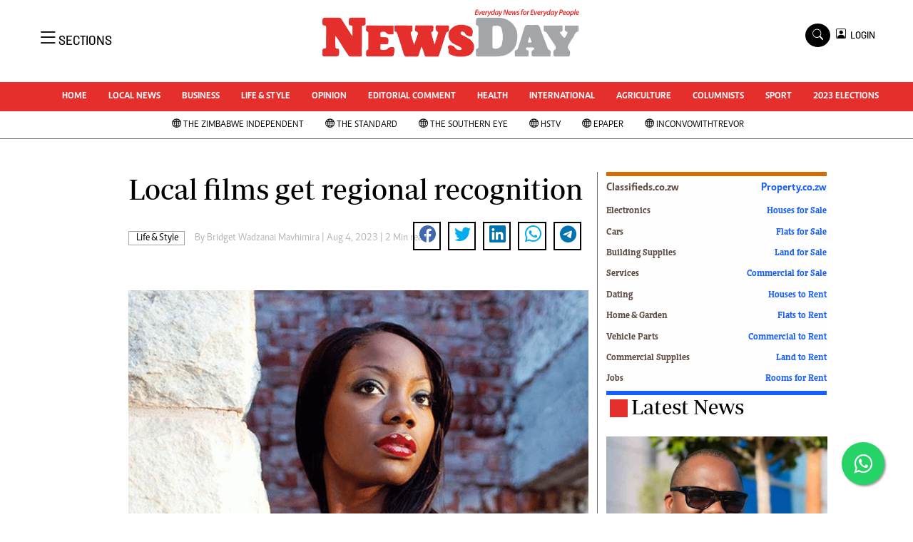

--- FILE ---
content_type: text/html; charset=UTF-8
request_url: https://www.newsday.co.zw/life-amp-style/article/200014839/local-films-get-regional-recognition
body_size: 17598
content:
<!DOCTYPE html>
<html lang="en">
<head>
<meta charset="utf-8">
<title>  Local films get regional recognition -Newsday Zimbabwe
  </title>
<meta content="width=device-width, initial-scale=1.0" name="viewport">
<meta name="theme-color" content="#fff">
<meta name="developer:name" content="Omari Erick">
<meta name="developer:email" content="omarica2006@gmail.com">
<meta name="developer:phone" content="+254728283148">
<meta name="robots" content="index,follow" />
<meta name="copyright" content="The News Day Zimbabwe" />

 
<link rel="canonical" href="https://www.newsday.co.zw/life-amp-style/article/200014839/local-films-get-regional-recognition"/>
 
<link rel="amphtml" href="https://www.newsday.co.zw/amp/life-amp-style/article/200014839/local-films-get-regional-recognition"/>

<meta name="keywords" content="Ngoda;Film Festival.;Miss Zimbabwe queen;Southern Africa." />
<meta name="author" content="Bridget Wadzanai Mavhimira "/>
<meta name="description" content="Early this year Ngoda surprised all and sundry when it was voted for the Outstanding Screen Production (Full Length Film) before its premiere at the National Arts Merit Award." />
<link rel="image_src" href="https://cdn.thestandard.co.zw/images/newsday/uploads/2023/08/l62oynwGOQBD1kqCnVF9oTJm5nCyUOB4WmKr6IcG.gif">
<meta name="twitter:card" content="summary_large_image" />
<meta name="twitter:site" content="@NewsDayZimbabwe" />
<meta name="twitter:creator" content="@NewsDayZimbabwe" />
<meta property="twitter:title" content="Local films get regional recognition" />
<meta property="twitter:description" content="Local films get regional recognition" />
<meta property="twitter:url" content="https://www.newsday.co.zw//life-amp-style/article/200014839/local-films-get-regional-recognition" />

<meta property="twitter:image" content="https://cdn.thestandard.co.zw/images/newsday/uploads/2023/08/l62oynwGOQBD1kqCnVF9oTJm5nCyUOB4WmKr6IcG.gif" />
<meta property="og:type" content="website" />
<meta property="fb:app_id" content="2455582164830848" />
<meta property="og:title" content="Local films get regional recognition" />
<meta property="og:description" content="Local films get regional recognition" />
<meta property="og:site_name" content="NewsDay" />
<meta property="og:url" content="https://www.newsday.co.zw/life-amp-style/article/200014839/local-films-get-regional-recognition">
<meta property="og:image" content="https://cdn.thestandard.co.zw/images/newsday/uploads/2023/08/l62oynwGOQBD1kqCnVF9oTJm5nCyUOB4WmKr6IcG.gif" />
<meta property="og:image:secure_url" content="https://cdn.thestandard.co.zw/images/newsday/uploads/2023/08/l62oynwGOQBD1kqCnVF9oTJm5nCyUOB4WmKr6IcG.gif" />

<script type="application/ld+json">
{
    "@context": "http://schema.org",
    "@type": "NewsArticle",
	"@id":"https://www.newsday.co.zw/life-amp-style/article/200014839/local-films-get-regional-recognition",
    "mainEntityOfPage":"https://www.newsday.co.zw/life-amp-style/article/200014839/local-films-get-regional-recognition",
    "headline": "Local films get regional recognition",
	"publisher":{"name":"Newday Zimbabwe","url":"https://www.newsday.co.zw/","logo":{"@type":"ImageObject","url":"https://www.newsday.co.zw/assets/images/logo.png","width":190,"height":60},"sameAs":["https://www.facebook.com/NewsDayZimbabwe/","https://twitter.com/NewsDayZimbabwe?lang=en"],"@type":"Organization","@context":"http://schema.org"},
    "image": {
        "@type": "ImageObject",
        "url": "https://cdn.thestandard.co.zw/images/newsday/uploads/2023/08/l62oynwGOQBD1kqCnVF9oTJm5nCyUOB4WmKr6IcG.gif",
        "height": 240,
        "width": 320
    },
    "datePublished": "2023-08-04T03:00:00.000Z",
    "dateModified": "2023-08-04T03:00:00.000Z",
    "author": {
        "@type": "Person",
        "name": "Bridget Wadzanai Mavhimira ",
        "url":"https://www.newsday.co.zw/author/5359/bridget-wadzanai-mavhimira"
         
    },
    "description": "Early this year Ngoda surprised all and sundry when it was voted for the Outstanding Screen Production (Full Length Film) before its premiere at the National Arts Merit Award."
}

    </script>
<script type="application/ld+json">
        {
            "@context": "http://schema.org",
            "@type": "WebSite",
            "url": "https://www.newsday.co.zw/",
            "potentialAction": {
                "@type": "SearchAction",
                "target": "https://www.newsday.co.zw/search?q={search_term_string}",
                "query-input": "required name=search_term_string"
            }
        }
    </script>

    <script type="application/ld+json">
        {
            "@context": "http://schema.org",
            "@type": "BreadcrumbList",
            "itemListElement": [{
                "@type": "ListItem",
                "position": 1,
                "name": "Home",
                "item": "https://www.newsday.co.zw"
            }, {
                "@type": "ListItem",
                "position": 2,
                "name": "Life &amp; Style",
                "item": "https://www.newsday.co.zw/category/8/life-amp-style"
            }, {
                "@type": "ListItem",
                "position": 3,
                "name": "Local films get regional recognition",
                "item": "https://www.newsday.co.zw/life-amp-style/article/200014839/local-films-get-regional-recognition"
            }]
        }
    </script>



<link href="https://www.newsday.co.zw/assets/images/favicon.ico" rel="icon">
 <link href="https://cdn.jsdelivr.net/npm/bootstrap-icons@1.4.1/font/bootstrap-icons.css" rel="stylesheet">


    <!-- Libraries Stylesheet -->
    <link href="https://www.newsday.co.zw/assets/css/owl.carousel.min.css" rel="stylesheet">
    <link href="https://www.newsday.co.zw/assets/css/owl.theme.default.min.css" rel="stylesheet">
    <link href="https://www.newsday.co.zw/assets/css/bootstrap.min.css" rel="stylesheet">
    <link href="https://www.newsday.co.zw/assets/css/style.css?v=17" rel="stylesheet">
   <link rel="stylesheet" href="https://maxcdn.bootstrapcdn.com/font-awesome/4.5.0/css/font-awesome.min.css">
   <script async id="ebx" src="//applets.ebxcdn.com/ebx.js"></script>

  <!-- Google Tag Manager -->
<script>(function(w,d,s,l,i){w[l]=w[l]||[];w[l].push({'gtm.start':
new Date().getTime(),event:'gtm.js'});var f=d.getElementsByTagName(s)[0],
j=d.createElement(s),dl=l!='dataLayer'?'&l='+l:'';j.async=true;j.src=
'https://www.googletagmanager.com/gtm.js?id='+i+dl;f.parentNode.insertBefore(j,f);
})(window,document,'script','dataLayer','GTM-PSM2T3V');</script>
<!-- End Google Tag Manager -->
<!-- Google tag (gtag.js) -->
<script async src="https://www.googletagmanager.com/gtag/js?id=G-4NLQ9GNSG1">
</script>
<script>
  window.dataLayer = window.dataLayer || [];
  function gtag(){dataLayer.push(arguments);}
  gtag('js', new Date());

  gtag('config', 'G-4NLQ9GNSG1');
</script>
<style type="text/css">
.border-thick-bottom{
  border-bottom: 3px solid #e52f2d!important;  
}
  .contents{
    max-width: 1000px;
    background: white;
    z-index: 90;
	padding: 10px;
  }
</style>

 
    <style type="text/css">
	.content-body a{
		color: #e52f2d!important;
	}
			.navbar .megamenu{ padding: 1rem; }
		/* ============ desktop view ============ */
		@media  all and (min-width: 992px) {
			
			.navbar .has-megamenu{position:static!important;}
			.navbar .megamenu{left:0; right:0; width:100%; margin-top:0;  }
			
		}	
		/* ============ desktop view .end// ============ */


		/* ============ mobile view ============ */
		@media(max-width: 991px){
			.navbar.fixed-top .navbar-collapse, .navbar.sticky-top .navbar-collapse{
				overflow-y: auto;
				max-height: 90vh;
				margin-top:10px;
			}
		}
		/* ============ mobile view .end// ============ */
    .fader{
      -webkit-mask-image: linear-gradient(to bottom, black 50%, transparent 100%);
  mask-image: linear-gradient(to bottom, black 50%, transparent 100%);
  height:  100px;
  width: 100%;
     }
	</style>
  
<script async src="https://securepubads.g.doubleclick.net/tag/js/gpt.js"></script>
<script>
  window.googletag = window.googletag || {cmd: []};
  /*googletag.cmd.push(function() {
    googletag.defineSlot('/13427547/N-Outofpage', [1, 1], 'div-gpt-ad-1662714723516-0').addService(googletag.pubads());
    //googletag.defineOutOfPageSlot('/13427547/N-ANCHOR', googletag.enums.OutOfPageFormat.BOTTOM_ANCHOR).addService(googletag.pubads());
        
     
    //googletag.pubads().enableSingleRequest();
    googletag.enableServices();
  });*/
</script>


    
  




<script>
   
  googletag.cmd.push(function() {


    googletag.pubads().setTargeting('site', "Newsday");
    googletag.pubads().setTargeting('section', "article");

    
    googletag.defineSlot('/13427547/N-ARTICLE-1', [[728,90],[728,90]], 'div-gpt-ad-1661246079529-0').addService(googletag.pubads());
    googletag.defineSlot('/13427547/N-ARTICLE-2', [[300, 250],[300,600]], 'div-gpt-ad-1661246137862-0').addService(googletag.pubads());
    googletag.defineSlot('/13427547/N-ARTICLE-3', [300, 250], 'div-gpt-ad-1661246195455-0').addService(googletag.pubads());
    googletag.defineSlot('/13427547/N-ARTICLE-4', [300,250] ,'div-gpt-ad-1661246237662-0').addService(googletag.pubads());
    googletag.defineSlot('/13427547/N-ARTICLE-5', [300, 250] ,'div-gpt-ad-1661246424409-0').addService(googletag.pubads());
    googletag.defineSlot('/13427547/N-ARTICLE-6', [[728, 90],[728,90]] ,'div-gpt-ad-1661246464747-0').addService(googletag.pubads());
     
    googletag.defineSlot('/13427547/N-SKIN-R', [160, 600], 'div-gpt-ad-1666082028354-0').addService(googletag.pubads());
    googletag.defineSlot('/13427547/N-SKIN-L', [160, 600], 'div-gpt-ad-1666081605428-0').addService(googletag.pubads());
    
    
    googletag.defineSlot('/13427547/N-Outofpage', [1, 1], 'div-gpt-ad-1662714723516-0').addService(googletag.pubads());
	  googletag.defineSlot('/182251254/Ureka_Supply_newsday.co.zw_InpageMB_1x1_311024', [1,1], 'div-gpt-ad-1730346575961-0').addService(googletag.pubads());
     googletag.defineSlot('/182251254/Ureka_Supply_newsday.co.zw_Inflow_1x1_311024', [1,1], 'div-gpt-ad-1730346522347-0').addService(googletag.pubads());
    googletag.defineSlot('/182251254/Ureka_Supply_newsday.co.zw_Outstream_1x1_311024', [1,1], 'div-gpt-ad-1730348244092-0').addService(googletag.pubads());
   

    googletag.pubads().enableSingleRequest();
    googletag.enableServices();
  });
  </script>
<script>
  window.googletag = window.googletag || {cmd: []};
  googletag.cmd.push(function() {
   googletag.defineSlot('/182251254/Ureka_Supply_newsday.co.zw_Outstream_1x1_311024', [1,1], 'div-gpt-ad-1730348244092-0').addService(googletag.pubads());
 
    googletag.pubads().enableSingleRequest();
    googletag.enableServices();
  });
</script>



    
 <script async src=https://cdn.afp.ai/ssp/sdk.js></script> 
     <script async src="https://app.dynatondata.com/bid/js/6862db7e32bda26d561a0b44"></script>
  </head>
  <body>
  <script async src="https://securepubads.g.doubleclick.net/tag/js/gpt.js"></script>
<script>
  window.googletag = window.googletag || {cmd: []};
  googletag.cmd.push(function() {
    googletag.defineSlot('/13427547/N-Outofpage', [1, 1], 'div-gpt-ad-1712230527983-0').addService(googletag.pubads());
    googletag.pubads().enableSingleRequest();
    googletag.enableServices();
  });
</script>

<!-- /13427547/N-Outofpage -->
<div id='div-gpt-ad-1712230527983-0'>
  <script>
    googletag.cmd.push(function() { googletag.display('div-gpt-ad-1712230527983-0'); });
  </script>
</div>
  <!-- Google Tag Manager (noscript) -->
<noscript><iframe src="https://www.googletagmanager.com/ns.html?id=GTM-PSM2T3V"
height="0" width="0" style="display:none;visibility:hidden"></iframe></noscript>
<!-- End Google Tag Manager (noscript) -->



<!-- Topbar Start -->
<div class="px-5 d-none d-lg-block">
      <div class="row gx-0">
        <div class="col-lg-8 mb-2 mb-lg-0">
          <div id="myNav" class="overlay overflow-scroll">
            <a href="javascript:void(0)" class="closebtn" onclick="closeNav()">&times;</a>
            <div class="overlay-content">
              <div class="container">
                <div class="row">
                  <div class="col-12 col-md-3 boda-right">
                    <div class=" top-styling boda-bottom pt-3">
                      <img src="https://www.newsday.co.zw/assets/images/logo.png" class="logo-style" alt="NewsDay"> 
                      
                     <p>
                     AMH is an independent media house free from political ties or outside influence.
We have four newspapers: The Zimbabwe Independent, a business weekly published every Friday, The Standard, a weekly published every Sunday, and Southern and NewsDay, our daily newspapers. Each has an online edition.
    </p>
                      
                    </div>
                    <div class=" top-styling mt-2 boda-bottom mt-3">
                      <ul class="list-style-none">
                      <li><strong>Marketing</strong></li>
                      <li>Digital Marketing Manager:  <a href="/cdn-cgi/l/email-protection" class="__cf_email__" data-cfemail="b3c7dec6c7d2ded1d2c1d2f3d2dfc3dbd2ded6d7dad29dd0dc9dc9c4">[email&#160;protected]</a></li>

                      <li>Tel: (04) 771722/3</li>
					  <li>WhatsApp: +263 77 775 8969</li>

                      <li><strong>Online Advertising</strong></li>
                      <li><a href="/cdn-cgi/l/email-protection" class="__cf_email__" data-cfemail="aaeec3cdc3decbc6eacbc6dac2cbc7cfcec3cb84c9c584d0dd">[email&#160;protected]</a></li>

                      <li><strong>Web Development</strong></li>
                      <li><a href="/cdn-cgi/l/email-protection" class="__cf_email__" data-cfemail="63090e020d1a060d1a06110623020f130b020e06070a024d000c4d1914">[email&#160;protected]</a></li>
                      </ul>
                    </div>
                  </div>
                  <div class="col-12 col-md-9">
               


                    <div class="text-standard brands  mb-3 mt-3">NEWS & CURRENT AFFAIRS</div>
                    <div class="row">
                      <div class="col-12 col-md-4 boda-right">
                       
                        <ul class="justify-content-left  list-style-none   boda-bottom   row px-0">

                             
                           <li class="nav-item">
                            <a class="nav-link" href="https://www.newsday.co.zw/category/1/uncategorized">
                              <i class="bi bi-chevron-right"></i>Uncategorized</a>
                          </li>
                          
                           <li class="nav-item">
                            <a class="nav-link" href="https://www.newsday.co.zw/category/4/business">
                              <i class="bi bi-chevron-right"></i>Business</a>
                          </li>
                          
                           <li class="nav-item">
                            <a class="nav-link" href="https://www.newsday.co.zw/category/5/sport">
                              <i class="bi bi-chevron-right"></i>Sport</a>
                          </li>
                          
                           <li class="nav-item">
                            <a class="nav-link" href="https://www.newsday.co.zw/category/8/life-amp-style">
                              <i class="bi bi-chevron-right"></i>Life &amp; Style</a>
                          </li>
                          
                           <li class="nav-item">
                            <a class="nav-link" href="https://www.newsday.co.zw/category/9/opinion-analysis">
                              <i class="bi bi-chevron-right"></i>Opinion & Analysis</a>
                          </li>
                          
                           <li class="nav-item">
                            <a class="nav-link" href="https://www.newsday.co.zw/category/10/news">
                              <i class="bi bi-chevron-right"></i>News</a>
                          </li>
                          
                           <li class="nav-item">
                            <a class="nav-link" href="https://www.newsday.co.zw/category/14/newsday-annivesary">
                              <i class="bi bi-chevron-right"></i>NewsDay ANNIVESARY</a>
                          </li>
                          
                           <li class="nav-item">
                            <a class="nav-link" href="https://www.newsday.co.zw/category/16/local-news">
                              <i class="bi bi-chevron-right"></i>Local News</a>
                          </li>
                          
                           <li class="nav-item">
                            <a class="nav-link" href="https://www.newsday.co.zw/category/20/comment-amp-analysis">
                              <i class="bi bi-chevron-right"></i>Comment &amp; Analysis</a>
                          </li>
                          
                           <li class="nav-item">
                            <a class="nav-link" href="https://www.newsday.co.zw/category/21/columnists">
                              <i class="bi bi-chevron-right"></i>Columnists</a>
                          </li>
                          
                         

                        </ul>



                        <ul class="justify-content-left  list-style-none  boda-bottom      row px-0">

                             
                           <li class="nav-item">
                            <a class="nav-link" href="https://www.newsday.co.zw/category/22/letters">
                              <i class="bi bi-chevron-right"></i>Letters</a>
                          </li>
                          
                           <li class="nav-item">
                            <a class="nav-link" href="https://www.newsday.co.zw/category/23/obituaries">
                              <i class="bi bi-chevron-right"></i>Obituaries</a>
                          </li>
                          
                           <li class="nav-item">
                            <a class="nav-link" href="https://www.newsday.co.zw/category/24/corrections">
                              <i class="bi bi-chevron-right"></i>Corrections</a>
                          </li>
                          
                           <li class="nav-item">
                            <a class="nav-link" href="https://www.newsday.co.zw/category/28/soccer">
                              <i class="bi bi-chevron-right"></i>Soccer</a>
                          </li>
                          
                           <li class="nav-item">
                            <a class="nav-link" href="https://www.newsday.co.zw/category/29/rugby">
                              <i class="bi bi-chevron-right"></i>Rugby</a>
                          </li>
                          
                           <li class="nav-item">
                            <a class="nav-link" href="https://www.newsday.co.zw/category/30/cricket">
                              <i class="bi bi-chevron-right"></i>Cricket</a>
                          </li>
                          
                           <li class="nav-item">
                            <a class="nav-link" href="https://www.newsday.co.zw/category/31/tennis">
                              <i class="bi bi-chevron-right"></i>Tennis</a>
                          </li>
                          
                           <li class="nav-item">
                            <a class="nav-link" href="https://www.newsday.co.zw/category/32/golf">
                              <i class="bi bi-chevron-right"></i>Golf</a>
                          </li>
                          
                           <li class="nav-item">
                            <a class="nav-link" href="https://www.newsday.co.zw/category/33/athletics">
                              <i class="bi bi-chevron-right"></i>Athletics</a>
                          </li>
                          
                           <li class="nav-item">
                            <a class="nav-link" href="https://www.newsday.co.zw/category/34/motor-racing">
                              <i class="bi bi-chevron-right"></i>Motor Racing</a>
                          </li>
                          
                         

                        </ul>





                      </div>
                      <div class="col-12 col-md-4">
                         
                        <ul class="justify-content-left list-style-none boda-bottom row px-0">
                                                    
                           <li class="nav-item">
                            <a class="nav-link" href="https://www.newsday.co.zw/category/35/other-sport">
                              <i class="bi bi-chevron-right"></i>Other Sport</a>
                          </li>
                          
                           <li class="nav-item">
                            <a class="nav-link" href="https://www.newsday.co.zw/category/38/world-business">
                              <i class="bi bi-chevron-right"></i>World Business</a>
                          </li>
                          
                           <li class="nav-item">
                            <a class="nav-link" href="https://www.newsday.co.zw/category/41/transportation">
                              <i class="bi bi-chevron-right"></i>Transportation</a>
                          </li>
                          
                           <li class="nav-item">
                            <a class="nav-link" href="https://www.newsday.co.zw/category/48/property">
                              <i class="bi bi-chevron-right"></i>Property</a>
                          </li>
                          
                           <li class="nav-item">
                            <a class="nav-link" href="https://www.newsday.co.zw/category/49/telecommunications">
                              <i class="bi bi-chevron-right"></i>Telecommunications</a>
                          </li>
                          
                           <li class="nav-item">
                            <a class="nav-link" href="https://www.newsday.co.zw/category/58/personal-finance">
                              <i class="bi bi-chevron-right"></i>Personal Finance</a>
                          </li>
                          
                           <li class="nav-item">
                            <a class="nav-link" href="https://www.newsday.co.zw/category/59/editorials">
                              <i class="bi bi-chevron-right"></i>Editorials</a>
                          </li>
                          
                           <li class="nav-item">
                            <a class="nav-link" href="https://www.newsday.co.zw/category/69/politics">
                              <i class="bi bi-chevron-right"></i>Politics</a>
                          </li>
                          
                           <li class="nav-item">
                            <a class="nav-link" href="https://www.newsday.co.zw/category/71/transport">
                              <i class="bi bi-chevron-right"></i>Transport</a>
                          </li>
                          
                           <li class="nav-item">
                            <a class="nav-link" href="https://www.newsday.co.zw/category/74/africa">
                              <i class="bi bi-chevron-right"></i>Africa</a>
                          </li>
                          
                        </ul>

                        
                        <ul class="justify-content-left  list-style-none   boda-bottom   row px-0">

                             
                           <li class="nav-item">
                            <a class="nav-link" href="https://www.newsday.co.zw/category/76/west-africa">
                              <i class="bi bi-chevron-right"></i>West Africa</a>
                          </li>
                          
                           <li class="nav-item">
                            <a class="nav-link" href="https://www.newsday.co.zw/category/9402/multimedia">
                              <i class="bi bi-chevron-right"></i>Multimedia</a>
                          </li>
                          
                           <li class="nav-item">
                            <a class="nav-link" href="https://www.newsday.co.zw/category/10050/peoples-choice-awards">
                              <i class="bi bi-chevron-right"></i>People's Choice Awards</a>
                          </li>
                          
                           <li class="nav-item">
                            <a class="nav-link" href="https://www.newsday.co.zw/category/10448/cartoons">
                              <i class="bi bi-chevron-right"></i>Cartoons</a>
                          </li>
                          
                           <li class="nav-item">
                            <a class="nav-link" href="https://www.newsday.co.zw/category/10501/xmas-2013-new-year-2014">
                              <i class="bi bi-chevron-right"></i>Xmas 2013-New Year 2014</a>
                          </li>
                          
                           <li class="nav-item">
                            <a class="nav-link" href="https://www.newsday.co.zw/category/10584/amh-voices">
                              <i class="bi bi-chevron-right"></i>AMH Voices</a>
                          </li>
                          
                           <li class="nav-item">
                            <a class="nav-link" href="https://www.newsday.co.zw/category/10930/technology">
                              <i class="bi bi-chevron-right"></i>Technology</a>
                          </li>
                          
                           <li class="nav-item">
                            <a class="nav-link" href="https://www.newsday.co.zw/category/11158/zimbabwe-34">
                              <i class="bi bi-chevron-right"></i>Zimbabwe 34</a>
                          </li>
                          
                           <li class="nav-item">
                            <a class="nav-link" href="https://www.newsday.co.zw/category/11168/all-supplements">
                              <i class="bi bi-chevron-right"></i>All Supplements</a>
                          </li>
                          
                           <li class="nav-item">
                            <a class="nav-link" href="https://www.newsday.co.zw/category/11351/washington-fellowship">
                              <i class="bi bi-chevron-right"></i>Washington Fellowship</a>
                          </li>
                          
                         

                        </ul>
                     
                      </div>
                      <div class="col-12 col-md-4 boda-left">
                       
                      <div class="row">
                        <ul class="justify-content-left  list-style-none boda-bottom row px-0">
                                                   
                           <li class="nav-item">
                            <a class="nav-link" href="https://www.newsday.co.zw/category/11539/world-cup-2014">
                              <i class="bi bi-chevron-right"></i>World Cup 2014</a>
                          </li>
                          
                           <li class="nav-item">
                            <a class="nav-link" href="https://www.newsday.co.zw/category/12273/zanu-pf-in-crisis">
                              <i class="bi bi-chevron-right"></i>ZANU-PF In Crisis</a>
                          </li>
                          
                           <li class="nav-item">
                            <a class="nav-link" href="https://www.newsday.co.zw/category/12274/national-documents">
                              <i class="bi bi-chevron-right"></i>National Documents</a>
                          </li>
                          
                           <li class="nav-item">
                            <a class="nav-link" href="https://www.newsday.co.zw/category/12719/zimbabwe-at-35">
                              <i class="bi bi-chevron-right"></i>Zimbabwe @ 35</a>
                          </li>
                          
                           <li class="nav-item">
                            <a class="nav-link" href="https://www.newsday.co.zw/category/13258/myzimhero">
                              <i class="bi bi-chevron-right"></i>#MyZimHero</a>
                          </li>
                          
                           <li class="nav-item">
                            <a class="nav-link" href="https://www.newsday.co.zw/category/13429/unwto">
                              <i class="bi bi-chevron-right"></i>UNWTO</a>
                          </li>
                          
                           <li class="nav-item">
                            <a class="nav-link" href="https://www.newsday.co.zw/category/13517/zitf-2017">
                              <i class="bi bi-chevron-right"></i>ZITF 2017</a>
                          </li>
                          
                           <li class="nav-item">
                            <a class="nav-link" href="https://www.newsday.co.zw/category/13604/slider">
                              <i class="bi bi-chevron-right"></i>Slider</a>
                          </li>
                          
                           <li class="nav-item">
                            <a class="nav-link" href="https://www.newsday.co.zw/category/13606/advertorial">
                              <i class="bi bi-chevron-right"></i>Advertorial</a>
                          </li>
                          
                           <li class="nav-item">
                            <a class="nav-link" href="https://www.newsday.co.zw/category/13614/zim-transition">
                              <i class="bi bi-chevron-right"></i>ZIM TRANSITION</a>
                          </li>
                          
                        </ul>
                         
                        <ul class="justify-content-left list-style-none  boda-bottom  row px-0">
                                                   
                           <li class="nav-item">
                            <a class="nav-link" href="https://www.newsday.co.zw/category/13651/zimdecides18">
                              <i class="bi bi-chevron-right"></i>ZimDecides18</a>
                          </li>
                          
                           <li class="nav-item">
                            <a class="nav-link" href="https://www.newsday.co.zw/category/13652/world-cup">
                              <i class="bi bi-chevron-right"></i>World Cup</a>
                          </li>
                          
                           <li class="nav-item">
                            <a class="nav-link" href="https://www.newsday.co.zw/category/13653/world-cup-2018">
                              <i class="bi bi-chevron-right"></i>World Cup 2018</a>
                          </li>
                          
                           <li class="nav-item">
                            <a class="nav-link" href="https://www.newsday.co.zw/category/13706/world-news">
                              <i class="bi bi-chevron-right"></i>World News</a>
                          </li>
                          
                           <li class="nav-item">
                            <a class="nav-link" href="https://www.newsday.co.zw/category/15784/international">
                              <i class="bi bi-chevron-right"></i>International</a>
                          </li>
                          
                           <li class="nav-item">
                            <a class="nav-link" href="https://www.newsday.co.zw/category/15809/corona-virus">
                              <i class="bi bi-chevron-right"></i>Corona Virus</a>
                          </li>
                          
                           <li class="nav-item">
                            <a class="nav-link" href="https://www.newsday.co.zw/category/15978/finance">
                              <i class="bi bi-chevron-right"></i>Finance</a>
                          </li>
                          
                           <li class="nav-item">
                            <a class="nav-link" href="https://www.newsday.co.zw/category/15981/picture-gallery">
                              <i class="bi bi-chevron-right"></i>Picture Gallery</a>
                          </li>
                          
                           <li class="nav-item">
                            <a class="nav-link" href="https://www.newsday.co.zw/category/15988/breaking-news">
                              <i class="bi bi-chevron-right"></i>Breaking news</a>
                          </li>
                          
                           <li class="nav-item">
                            <a class="nav-link" href="https://www.newsday.co.zw/category/15989/headlines">
                              <i class="bi bi-chevron-right"></i>Headlines</a>
                          </li>
                          
                        </ul>

                        </div>


                      </div>


 



                    </div>








                    <div class="row">
                      <div class="col-12 col-md-4 boda-right">
                       
                        <ul class="justify-content-left  list-style-none boda-bottom row px-0">

                             
                           <li class="nav-item">
                            <a class="nav-link" href="https://www.newsday.co.zw/category/15990/editorial-comment">
                              <i class="bi bi-chevron-right"></i>Editorial Comment</a>
                          </li>
                          
                           <li class="nav-item">
                            <a class="nav-link" href="https://www.newsday.co.zw/category/15991/agriculture">
                              <i class="bi bi-chevron-right"></i>Agriculture</a>
                          </li>
                          
                           <li class="nav-item">
                            <a class="nav-link" href="https://www.newsday.co.zw/category/15992/travel">
                              <i class="bi bi-chevron-right"></i>Travel</a>
                          </li>
                          
                           <li class="nav-item">
                            <a class="nav-link" href="https://www.newsday.co.zw/category/15993/entertainment">
                              <i class="bi bi-chevron-right"></i>entertainment</a>
                          </li>
                          
                           <li class="nav-item">
                            <a class="nav-link" href="https://www.newsday.co.zw/category/15994/just-in">
                              <i class="bi bi-chevron-right"></i>Just In</a>
                          </li>
                          
                           <li class="nav-item">
                            <a class="nav-link" href="https://www.newsday.co.zw/category/32983/2023-elections">
                              <i class="bi bi-chevron-right"></i>2023 Elections</a>
                          </li>
                          
                           <li class="nav-item">
                            <a class="nav-link" href="https://www.newsday.co.zw/category/37590/privacy-policy">
                              <i class="bi bi-chevron-right"></i>Privacy Policy</a>
                          </li>
                          
                           <li class="nav-item">
                            <a class="nav-link" href="https://www.newsday.co.zw/category/37591/disclaimer">
                              <i class="bi bi-chevron-right"></i>Disclaimer</a>
                          </li>
                          
                           <li class="nav-item">
                            <a class="nav-link" href="https://www.newsday.co.zw/category/37592/copyright">
                              <i class="bi bi-chevron-right"></i>Copyright</a>
                          </li>
                          
                           <li class="nav-item">
                            <a class="nav-link" href="https://www.newsday.co.zw/category/37593/terms-and-conditions">
                              <i class="bi bi-chevron-right"></i>Terms and Conditions</a>
                          </li>
                          
                         

                        </ul>



                        <ul class="justify-content-left  list-style-none  boda-bottom   row px-0">

                             
                           <li class="nav-item">
                            <a class="nav-link" href="https://www.newsday.co.zw/category/37594/subscribe">
                              <i class="bi bi-chevron-right"></i>Subscribe</a>
                          </li>
                          
                           <li class="nav-item">
                            <a class="nav-link" href="https://www.newsday.co.zw/category/37596/about-us">
                              <i class="bi bi-chevron-right"></i>About us</a>
                          </li>
                          
                           <li class="nav-item">
                            <a class="nav-link" href="https://www.newsday.co.zw/category/37597/contact-us">
                              <i class="bi bi-chevron-right"></i>Contact Us</a>
                          </li>
                          
                           <li class="nav-item">
                            <a class="nav-link" href="https://www.newsday.co.zw/category/37598/advertise">
                              <i class="bi bi-chevron-right"></i>Advertise</a>
                          </li>
                          
                           <li class="nav-item">
                            <a class="nav-link" href="https://www.newsday.co.zw/category/37627/headlines">
                              <i class="bi bi-chevron-right"></i>Headlines</a>
                          </li>
                          
                           <li class="nav-item">
                            <a class="nav-link" href="https://www.newsday.co.zw/category/37628/top-news">
                              <i class="bi bi-chevron-right"></i>Top News</a>
                          </li>
                          
                           <li class="nav-item">
                            <a class="nav-link" href="https://www.newsday.co.zw/category/37629/sport">
                              <i class="bi bi-chevron-right"></i>Sport</a>
                          </li>
                          
                           <li class="nav-item">
                            <a class="nav-link" href="https://www.newsday.co.zw/category/37630/business">
                              <i class="bi bi-chevron-right"></i>Business</a>
                          </li>
                          
                           <li class="nav-item">
                            <a class="nav-link" href="https://www.newsday.co.zw/category/37631/life-amp-style">
                              <i class="bi bi-chevron-right"></i>Life &amp; Style</a>
                          </li>
                          
                           <li class="nav-item">
                            <a class="nav-link" href="https://www.newsday.co.zw/category/37632/columnists">
                              <i class="bi bi-chevron-right"></i>Columnists</a>
                          </li>
                          
                         

                        </ul>





                      </div>
                      <div class="col-12 col-md-4">
                         
                        <ul class="justify-content-left list-style-none boda-bottom row px-0">
                                                    
                           <li class="nav-item">
                            <a class="nav-link" href="https://www.newsday.co.zw/category/39924/zimbabwe-independent">
                              <i class="bi bi-chevron-right"></i>Zimbabwe Independent</a>
                          </li>
                          
                           <li class="nav-item">
                            <a class="nav-link" href="https://www.newsday.co.zw/category/39925/the-standard">
                              <i class="bi bi-chevron-right"></i>The Standard</a>
                          </li>
                          
                           <li class="nav-item">
                            <a class="nav-link" href="https://www.newsday.co.zw/category/39926/mail-guardian">
                              <i class="bi bi-chevron-right"></i>Mail & Guardian</a>
                          </li>
                          
                           <li class="nav-item">
                            <a class="nav-link" href="https://www.newsday.co.zw/category/44251/newsletter">
                              <i class="bi bi-chevron-right"></i>Newsletter</a>
                          </li>
                          
                           <li class="nav-item">
                            <a class="nav-link" href="https://www.newsday.co.zw/category/3096224743848984/picture-gallery">
                              <i class="bi bi-chevron-right"></i>Picture Gallery</a>
                          </li>
                          
                           <li class="nav-item">
                            <a class="nav-link" href="https://www.newsday.co.zw/category/3096224743857790/southern-eye">
                              <i class="bi bi-chevron-right"></i>Southern Eye</a>
                          </li>
                          
                           <li class="nav-item">
                            <a class="nav-link" href="https://www.newsday.co.zw/category/3096224743925947/myclassifieds">
                              <i class="bi bi-chevron-right"></i>MyClassifieds</a>
                          </li>
                          
                           <li class="nav-item">
                            <a class="nav-link" href="https://www.newsday.co.zw/category/3096224743970880/home">
                              <i class="bi bi-chevron-right"></i>Home</a>
                          </li>
                          
                           <li class="nav-item">
                            <a class="nav-link" href="https://www.newsday.co.zw/category/3096224743970883/sports">
                              <i class="bi bi-chevron-right"></i>Sports</a>
                          </li>
                          
                           <li class="nav-item">
                            <a class="nav-link" href="https://www.newsday.co.zw/category/3096224743970885/business">
                              <i class="bi bi-chevron-right"></i>Business</a>
                          </li>
                          
                        </ul>

                        
                        <ul class="justify-content-left  list-style-none   boda-bottom   row px-0">

                             
                           <li class="nav-item">
                            <a class="nav-link" href="https://www.newsday.co.zw/category/3096224744007173/life-amp-style">
                              <i class="bi bi-chevron-right"></i>Life &amp; Style</a>
                          </li>
                          
                           <li class="nav-item">
                            <a class="nav-link" href="https://www.newsday.co.zw/category/3096224744072960/editorials">
                              <i class="bi bi-chevron-right"></i>Editorials</a>
                          </li>
                          
                           <li class="nav-item">
                            <a class="nav-link" href="https://www.newsday.co.zw/category/3096224744072961/international">
                              <i class="bi bi-chevron-right"></i>International</a>
                          </li>
                          
                           <li class="nav-item">
                            <a class="nav-link" href="https://www.newsday.co.zw/category/3096224744072962/tech">
                              <i class="bi bi-chevron-right"></i>Tech</a>
                          </li>
                          
                           <li class="nav-item">
                            <a class="nav-link" href="https://www.newsday.co.zw/category/3096224744072964/editorial-comment">
                              <i class="bi bi-chevron-right"></i>Editorial Comment</a>
                          </li>
                          
                           <li class="nav-item">
                            <a class="nav-link" href="https://www.newsday.co.zw/category/3096224744072965/international">
                              <i class="bi bi-chevron-right"></i>International</a>
                          </li>
                          
                           <li class="nav-item">
                            <a class="nav-link" href="https://www.newsday.co.zw/category/3096224744072966/technology">
                              <i class="bi bi-chevron-right"></i>Technology</a>
                          </li>
                          
                           <li class="nav-item">
                            <a class="nav-link" href="https://www.newsday.co.zw/category/3096224744072967/picture-gallery">
                              <i class="bi bi-chevron-right"></i>Picture Gallery</a>
                          </li>
                          
                           <li class="nav-item">
                            <a class="nav-link" href="https://www.newsday.co.zw/category/3096224744072969/cricket">
                              <i class="bi bi-chevron-right"></i>Cricket</a>
                          </li>
                          
                           <li class="nav-item">
                            <a class="nav-link" href="https://www.newsday.co.zw/category/3096224744072970/golf">
                              <i class="bi bi-chevron-right"></i>Golf</a>
                          </li>
                          
                         

                        </ul>
                     
                      </div>
                      <div class="col-12 col-md-4 boda-left">
                       
                      <div class="row">
                        <ul class="justify-content-left  list-style-none boda-bottom row px-0">
                                                   
                           <li class="nav-item">
                            <a class="nav-link" href="https://www.newsday.co.zw/category/3096224744072971/motor-racing">
                              <i class="bi bi-chevron-right"></i>Motor Racing</a>
                          </li>
                          
                           <li class="nav-item">
                            <a class="nav-link" href="https://www.newsday.co.zw/category/3096224744072973/rugby">
                              <i class="bi bi-chevron-right"></i>Rugby</a>
                          </li>
                          
                           <li class="nav-item">
                            <a class="nav-link" href="https://www.newsday.co.zw/category/3096224744072974/soccer">
                              <i class="bi bi-chevron-right"></i>Soccer</a>
                          </li>
                          
                           <li class="nav-item">
                            <a class="nav-link" href="https://www.newsday.co.zw/category/3096224744072975/tennis">
                              <i class="bi bi-chevron-right"></i>Tennis</a>
                          </li>
                          
                           <li class="nav-item">
                            <a class="nav-link" href="https://www.newsday.co.zw/category/3096224744072976/comment-amp-analysis">
                              <i class="bi bi-chevron-right"></i>Comment &amp; Analysis</a>
                          </li>
                          
                           <li class="nav-item">
                            <a class="nav-link" href="https://www.newsday.co.zw/category/3096224744072977/letters">
                              <i class="bi bi-chevron-right"></i>Letters</a>
                          </li>
                          
                           <li class="nav-item">
                            <a class="nav-link" href="https://www.newsday.co.zw/category/3096224744072978/columnists">
                              <i class="bi bi-chevron-right"></i>Columnists</a>
                          </li>
                          
                           <li class="nav-item">
                            <a class="nav-link" href="https://www.newsday.co.zw/category/3096224744072979/comment-amp-analysis">
                              <i class="bi bi-chevron-right"></i>Comment &amp; Analysis</a>
                          </li>
                          
                           <li class="nav-item">
                            <a class="nav-link" href="https://www.newsday.co.zw/category/3096224744072980/letters">
                              <i class="bi bi-chevron-right"></i>Letters</a>
                          </li>
                          
                           <li class="nav-item">
                            <a class="nav-link" href="https://www.newsday.co.zw/category/3096224744072992/picture-gallery">
                              <i class="bi bi-chevron-right"></i>Picture Gallery</a>
                          </li>
                          
                        </ul>
                         
                        <ul class="justify-content-left list-style-none  boda-bottom  row px-0">
                                                   
                           <li class="nav-item">
                            <a class="nav-link" href="https://www.newsday.co.zw/category/3096224744072971/motor-racing">
                              <i class="bi bi-chevron-right"></i>Motor Racing</a>
                          </li>
                          
                           <li class="nav-item">
                            <a class="nav-link" href="https://www.newsday.co.zw/category/3096224744072973/rugby">
                              <i class="bi bi-chevron-right"></i>Rugby</a>
                          </li>
                          
                           <li class="nav-item">
                            <a class="nav-link" href="https://www.newsday.co.zw/category/3096224744072974/soccer">
                              <i class="bi bi-chevron-right"></i>Soccer</a>
                          </li>
                          
                           <li class="nav-item">
                            <a class="nav-link" href="https://www.newsday.co.zw/category/3096224744072975/tennis">
                              <i class="bi bi-chevron-right"></i>Tennis</a>
                          </li>
                          
                           <li class="nav-item">
                            <a class="nav-link" href="https://www.newsday.co.zw/category/3096224744072976/comment-amp-analysis">
                              <i class="bi bi-chevron-right"></i>Comment &amp; Analysis</a>
                          </li>
                          
                           <li class="nav-item">
                            <a class="nav-link" href="https://www.newsday.co.zw/category/3096224744072977/letters">
                              <i class="bi bi-chevron-right"></i>Letters</a>
                          </li>
                          
                           <li class="nav-item">
                            <a class="nav-link" href="https://www.newsday.co.zw/category/3096224744072978/columnists">
                              <i class="bi bi-chevron-right"></i>Columnists</a>
                          </li>
                          
                           <li class="nav-item">
                            <a class="nav-link" href="https://www.newsday.co.zw/category/3096224744072979/comment-amp-analysis">
                              <i class="bi bi-chevron-right"></i>Comment &amp; Analysis</a>
                          </li>
                          
                           <li class="nav-item">
                            <a class="nav-link" href="https://www.newsday.co.zw/category/3096224744072980/letters">
                              <i class="bi bi-chevron-right"></i>Letters</a>
                          </li>
                          
                           <li class="nav-item">
                            <a class="nav-link" href="https://www.newsday.co.zw/category/3096224744072992/picture-gallery">
                              <i class="bi bi-chevron-right"></i>Picture Gallery</a>
                          </li>
                          
                        </ul>

                        </div>


                      </div>


 



                    </div>














                     <div class="row boda-top">
                       
                       
                    </div>
                  </div>
                   
                     


      
                </div>
              </div>
            </div>
          </div>
          <div class="d-flex text-white top-article" style="font-size:15px;padding-left: 10px;cursor:pointer" onclick="openNav()">
          </div>
        </div>
      </div>
    </div>

<!-- Topbar End -->
 <div id="main">
      <!-- Navbar & Carousel Start -->
      <section class="ftco-section">
        <div class="container">
          <div class="row justify-content-between">
            <div class="col-md-12 order-md-last">
              <div class="row">
                 <div class="col-md-4 desktop-only align-items-center">
                  <button class="openbtn open-display" onclick="openNav()">
                    <i class="bi bi-list hum-style"></i>
                    <span class="section-style">SECTIONS</span>
                  </button>
                </div>
                <div class="col-10 col-md-4 pt-2 desktop-only">
                  <a class="navbar-brand" href="https://www.newsday.co.zw">
                    <img src="https://www.newsday.co.zw/assets/images/logo.png" alt="NewsDay" class="w-100">
                  </a>
                </div>
                <div class="col-10 col-md-6 pt-2 mobile-only border-bottom">
                  <a class="navbar-brand" href="https://www.newsday.co.zw">
                     <img src="https://www.newsday.co.zw/assets/images/logo.png" alt="NewsDay" class="w-100 pt-3">
                  </a>
                </div>
                <div class="col-2 col-md-6 mobile-only border-bottom" style="padding:3px">
                  <button class="navbar-toggler" type="button" data-bs-toggle="collapse" data-bs-target="#main_nav" data-bs-target="#navbarNav" aria-controls="navbarNav" aria-expanded="false" aria-label="Toggle navigation">
                    <i class="f-12 bi bi-list"></i>
                  </button>
                </div>

                <div class="col-md-4 d-md-flex justify-content-end desktop-only   align-self-center">
                  <div class="search"></div>
                  <form action="#" class="searchform order-lg-last">
                    <div class="form-group d-flex justify-content-end align-items-baseline">
                      <div class="box" id="search">
                        <input type="text" placeholder="Type to search" class="search-box">
                        <span class="mx-2" onclick="closeSearch()" style="cursor: pointer;">x</span>
                      </div>
                      <a href="https://www.newsday.co.zw/search"
                      <span class=" search bi bi-search mx-2" onclick="openSearch1()" style="cursor: pointer;"></span>
</a>
                      
                    <div class="dopdown1">
                      <a href="https://www.newsday.co.zw/sso" class="dopbtn bi bi-person-square d-flex login"> &nbsp;&nbsp;LOGIN</a>

                    </div>
                    

                  </form>
                </div>
              </div>
               <div class="row bg-newsday-dark mx-0">
                  <div class="d-flex  align-items-center justify-content-between login-border-bottom">
                    <div class="col-md-6 mobile-only">
                    </div>
                    <div class="col-md-6 mobile-only d-none">

                     <!-- <div class="dopdown">
                      <button class="dopbtn bi bi-person-square text-white d-flex login"> &nbsp;&nbsp;LOGIN</button>
                      <div class="dopdown-content login">
                        <a href="#"> &nbsp;&nbsp;LOG OUT</a>
                      </div>
                    </div>!-->

                    
                    <div class="dopdown1 pt-2">
                      <a href="https://www.newsday.co.zw/sso" class="dopbtn bi bi-person-square d-flex login"> &nbsp;&nbsp;LOGIN</a>

                    </div>
                    


                    </div>
                  </div>
                </div>
            </div>
          </div>
        </div>

      </section>
      <section>
         <nav class="navbar navbar-expand-lg navbar-light  p-0 bg-newsday">
          <div class="align-items-baseline">
            <div class="ftco-navbar-light collapse bg-newsday navbar-collapse" id="main_nav">
              <div class="row bg-newsday mx-0">
                <ul class="navbar-nav drop-menu desktop-only justify-content-end bg-newsday">
                  <li class="nav-item menu-mobile-border desktop-only">
                    <a href="https://www.newsday.co.zw" class="nav-link desgin text-white">
                      <i class="bi bi-chevron-right"></i>HOME </a>
                  </li>
                  <li class="nav-item menu-mobile-border desktop-only">
                    <a href="https://www.newsday.co.zw/category/16/local-news" class="nav-link nairobian desgin text-white">
                      <i class="bi bi-chevron-right"></i>LOCAL NEWS</a>
                  </li>
                  <li class="nav-item menu-mobile-border desktop-only">
                    <a href="https://www.newsday.co.zw/category/4/business" class="nav-link nairobian desgin text-white">
                      <i class="bi bi-chevron-right"></i>BUSINESS</a>
                  </li>

                  <li class="nav-item menu-mobile-border desktop-only">
                    <a href="https://www.newsday.co.zw/category/8/lifestyle-and-arts" class="nav-link nairobian desgin text-white">
                      <i class="bi bi-chevron-right"></i>LIFE & STYLE</a>
                  </li>

                  <li class="nav-item menu-mobile-border desktop-only">
                    <a href="https://www.newsday.co.zw/category/9/opinion-and-analysis" class="nav-link desgin text-white">
                      <i class="bi bi-chevron-right"></i>OPINION</a>
                  </li>
                  <li class="nav-item menu-mobile-border desktop-only">
                    <a href="https://www.newsday.co.zw/category/59/editorial-comment" class="nav-link nairobian desgin text-white">
                      <i class="bi bi-chevron-right"></i>EDITORIAL COMMENT</a>
                  </li>
                  <li class="nav-item menu-mobile-border desktop-only">
                    <a href="https://www.newsday.co.zw/category/3096224744090840/health" class="nav-link nairobian desgin text-white">
                      <i class="bi bi-chevron-right"></i>HEALTH</a>
                  </li>


                  <li class="nav-item menu-mobile-border desktop-only">
                    <a href="https://www.newsday.co.zw/category/15784/international" class="nav-link nairobian desgin text-white">
                      <i class="bi bi-chevron-right"></i>INTERNATIONAL</a>
                  </li>

                  <li class="nav-item menu-mobile-border desktop-only">
                    <a href="https://www.newsday.co.zw/category/15991/agriculture" class="nav-link nairobian desgin text-white">
                      <i class="bi bi-chevron-right"></i>AGRICULTURE</a>
                  </li>

                  <li class="nav-item menu-mobile-border desktop-only">
                    <a href="https://www.newsday.co.zw/category/21/columnists" class="nav-link nairobian desgin text-white">
                      <i class="bi bi-chevron-right"></i>COLUMNISTS</a>
                  </li>

                  <li class="nav-item menu-mobile-border desktop-only">
                    <a href="https://www.newsday.co.zw/category/5/sport" class="nav-link nairobian desgin text-white">
                      <i class="bi bi-chevron-right"></i>SPORT</a>
                  </li>

                  <li class="nav-item menu-mobile-border desktop-only">
                    <a href="https://www.newsday.co.zw/elections" class="nav-link nairobian desgin text-white">
                      <i class="bi bi-chevron-right"></i>2023 Elections</a>
                  </li>
                </ul>

                <div class="row mx-0 my-4 px-4 d-md-none mobile-only ">


                
                    <div class="dopdown pt-0 pb-3">
                      <a href="https://www.newsday.co.zw/sso" class="dopbtn bi bi-person-square d-flex login text-white"> &nbsp;&nbsp;LOGIN</a>

                    </div>
                    


                   <form class="d-flex">
                  <input class="form-control me-2" type="search" placeholder="Search" aria-label="Search">
                  <button class="btn btn-dark" type="submit">Search</button>
                </form>
                </div>
                  <div class="col p-0">
                  <ul class=" navbar-nav drop-menu">
                  <li class="nav-item menu-mobile-border mobile-only">
                    <a href="https://www.newsday.co.zw" class="nav-link desgin text-white">
                      <i class="bi bi-chevron-right"></i>HOME </a>
                  </li>
                  <li class="nav-item menu-mobile-border mobile-only">
                    <a href="https://www.newsday.co.zw/category/16/local-news" class="nav-link nairobian desgin text-white">
                      <i class="bi bi-chevron-right"></i>LOCAL NEWS</a>
                  </li>
                  <li class="nav-item menu-mobile-border mobile-only">
                    <a href="https://www.newsday.co.zw/category/4/business" class="nav-link nairobian desgin text-white">
                      <i class="bi bi-chevron-right"></i>BUSINESS</a>
                  </li>

                  <li class="nav-item menu-mobile-border mobile-only">
                    <a href="https://www.newsday.co.zw/category/8/lifestyle-and-arts" class="nav-link nairobian desgin text-white">
                      <i class="bi bi-chevron-right"></i>LIFE & STYLE</a>
                  </li>
                  <li class="nav-item menu-mobile-border mobile-only">
                    <a href="https://www.newsday.co.zw/category/15991/agriculture" class="nav-link nairobian desgin text-white">
                      <i class="bi bi-chevron-right"></i>AGRICULTURE</a>
                  </li>

                  <li class="nav-item menu-mobile-border mobile-only">
                    <a href="https://www.newsday.co.zw/category/211/columnists" class="nav-link nairobian desgin text-white">
                      <i class="bi bi-chevron-right"></i>COLUMNISTS</a>
                  </li>



                  </ul>
                </div>
                <div class="col">
                  <ul class="navbar-nav  drop-menu">

                  <li class="nav-item menu-mobile-border mobile-only">
                    <a href="https://www.newsday.co.zw/category/9/opinion-and-analysis" class="nav-link desgin text-white">
                      <i class="bi bi-chevron-right"></i>OPINION</a>
                  </li>
                  <li class="nav-item menu-mobile-border mobile-only">
                    <a href="https://www.newsday.co.zw/category/59/editorial-comment" class="nav-link nairobian desgin text-white">
                      <i class="bi bi-chevron-right"></i>EDITORIAL COMMENT</a>
                  </li>


                  <li class="nav-item menu-mobile-border mobile-only">
                    <a href="https://www.newsday.co.zw/category/3096224744090840/health" class="nav-link nairobian desgin text-white">
                      <i class="bi bi-chevron-right"></i>HEALTH</a>
                  </li>


                  <li class="nav-item menu-mobile-border mobile-only">
                    <a href="https://www.newsday.co.zw/category/15784/international" class="nav-link nairobian desgin text-white">
                      <i class="bi bi-chevron-right"></i>INTERNATIONAL</a>
                  </li>


                  <li class="nav-item menu-mobile-border mobile-only">
                    <a href="https://www.newsday.co.zw/category/5/sport" class="nav-link nairobian desgin text-white">
                      <i class="bi bi-chevron-right"></i>SPORT</a>
                  </li>



                  <li class="nav-item menu-mobile-border mobile-only">
                    <a href="https://www.newsday.co.zw/elections" class="nav-link nairobian desgin text-white">
                      <i class="bi bi-chevron-right"></i>2023 Elections</a>
                  </li>

                  <li class="nav-item menu-mobile-border mobile-only">
                    <a href="https://convowithtrevor.com/" class="nav-link nairobian desgin text-white">
                      <i class="bi bi-chevron-right"></i>InConvoWithTrevor</a>
                  </li>

                  </ul>
                </div>



              </div>
            </div>
          </div>
        </nav>







        <nav class="navbar navbar-expand-lg navbar-light navborder-live p-0 ">
          <div class="container-fluid align-items-baseline">
            <div class="ftco-navbar-light justify-content-center collapse navbar-collapse" id="main_nav">



            <div class="row">
                <ul class=" navbar-nav drop-menu">
                  <li class="nav-item menu-mobile-border">
                    <a href="https://newsday.co.zw/theindependent" class="nav-link desgin nav-live text-dark">
                      <i class="bi bi-globe"></i>
                      <span class="live-style-eve"></span>The Zimbabwe Independent</a>
                  </li>
                  <li class="nav-item menu-mobile-border">
                    <a href="/thestandard" class="nav-link desgin nav-live text-dark">
                      <i class="bi bi-globe"></i>
                      <span class="live-style-eve"></span>The Standard</a>
                  </li>
                  <li class="nav-item menu-mobile-border">
                    <a href="https://newsday.co.zw/southerneye" class="nav-link desgin nav-live text-dark">
                      <i class="bi bi-globe"></i>
                      <span class="live-style-eve"></span>The Southern Eye</a>
                  </li>
                  <li class="nav-item menu-mobile-border">
                    <a href="https://www.hstv.co.zw/" class="nav-link desgin nav-live text-dark">
                      <i class="bi bi-globe"></i>
                      <span class="live-style-eve"></span>HSTV</a>
                  </li>
                  <li class="nav-item menu-mobile-border">
                    <a href="https://epaper.newsday.co.zw" class="nav-link desgin nav-live text-dark">
                      <i class="bi bi-globe"></i>
                      <span class="live-style-eve"></span>Epaper</a>
                  </li>
				   <li class="nav-item menu-mobile-border">
                    <a href="https://convowithtrevor.com/" class="nav-link desgin nav-live text-dark">
                      <i class="bi bi-globe"></i>
                      <span class="live-style-eve"></span>InConvoWithTrevor</a>
                  </li>
                </ul>
              </div>
            </div>
          </div>
        </nav>






      </section>
    </div>
<div class="contentholder">

<style>
  .sub-title { 
    font-size: 18px; 
}
  .skycraper{
    width: 160px;
    margin-top: 10px;
    text-align: center;
    max-width: 170px;
  }
  .skycraper
  .sticky-top {
    position: fixed;
    top: 4%;
    z-index: 1!important;
}
#main {
    transition: margin-left .5s;
    padding: 0px;   
	z-index: 9999;
    position: relative;
    background: white;
}
@media (min-width: 1200px){
 .contents  h2 {
    font-size: 1.8rem;
}}
  
  #wrapper{
    max-width: 100%;
    margin: 0;
  }
  .left{
    left: 0;
  }
  .right{
    right: 0;
  }
  .footer {
    background: white;
    z-index: 999;
    position: relative;
	bottom: -16px
}
  @media (max-width:992px) {
    .skycraper{
      display: none;
    }
  }
</style>
<div id="wrapper" class="row w-100 mx-0 g-0">
  <div class="skycraper col">
    <div class="sticky-top left"> 

     <!-- <img src="https://gourmetads.com/wp-content/uploads/2019/02/160x600-nespresso.jpg" alt="" class="img-fluid">!-->
   

 
     

   
    </div>
  </div>
<!--<div class="contents col">!-->

<div class="contents"><div id="fb-root"></div>
<script data-cfasync="false" src="/cdn-cgi/scripts/5c5dd728/cloudflare-static/email-decode.min.js"></script><script async defer crossorigin="anonymous" src="https://connect.facebook.net/en_GB/sdk.js#xfbml=1&version=v19.0&appId=2455582164830848" nonce="NTTYTfFb"></script>
<!-- /182251254/Ureka_Supply_newsday.co.zw_Catfish_1x1_311024 -->
<div id='div-gpt-ad-1730346949026-0'>
  <script>
    googletag.cmd.push(function() { googletag.display('div-gpt-ad-1730346949026-0'); });
  </script>
</div>
<!-- /182251254/Ureka_Supply_newsday.co.zw_InpageMB_1x1_311024 -->
<div id='div-gpt-ad-1730346575961-0'>
  <script>
    googletag.cmd.push(function() { googletag.display('div-gpt-ad-1730346575961-0'); });
  </script>
</div>
<!-- /182251254/Ureka_Supply_newsday.co.zw_Inflow_1x1_311024 -->
<div id='div-gpt-ad-1730346522347-0'>
  <script>
    googletag.cmd.push(function() { googletag.display('div-gpt-ad-1730346522347-0'); });
  </script>
</div>
<!-- /182251254/Ureka_Supply_newsday.co.zw_Outstream_1x1_311024 -->
<div id='div-gpt-ad-1730348244092-0'>
  <script>
    googletag.cmd.push(function() { googletag.display('div-gpt-ad-1730348244092-0'); });
  </script>
</div>
<section class="section-phase pt-3 pb-3">
  <div class="">



  
 
  
  <!-- /13427547/N-ARICLE-1 -->
<div id='div-gpt-ad-1661246079529-0' class="ad">
  <script>
    googletag.cmd.push(function() { googletag.display('div-gpt-ad-1661246079529-0'); });
  </script>
</div>



    <div class="row">  
      <div class="col-12 col-md-8">
        <div class="mb-4">
        
          <h1>Local films get regional recognition</h1>
            
          
          <div class="row justify-content-between align-items-baseline">
             <div class="col-12 col-md-8">
                <div class="d-flex1 align-items-baseline">
                <a href="https://www.newsday.co.zw/category/8/life-amp-style"><div class="Category">Life &amp; Style</div></a>
                   <small class="text-muted byline-margin"> By <a class="text-muted" href="https://www.newsday.co.zw/author/5359/bridget-wadzanai-mavhimira">Bridget Wadzanai Mavhimira</a>  | Aug 4, 2023
 | 2 Min read</small>
                </div>
             </div>
             <div class="col-12 col-md-4">
                <div class="d-flex pb-4 share-social mb-2">
                   
                <a href="https://www.facebook.com/sharer.php?u=https://www.newsday.co.zw//life-amp-style/article/200014839/local-films-get-regional-recognition"
                    <i class="bi bi-facebook social-icon-top facebook"></i>
</a>
                    <a href="https://twitter.com/share?url=https://www.newsday.co.zw/life-amp-style/article/200014839/local-films-get-regional-recognition&hashtags=&text=Local films get regional recognition"
                    <i class="bi bi-twitter social-icon-top twitter"></i>
                      </a>
                      <a href="https://www.linkedin.com/shareArticle?url=https://www.newsday.co.zw/life-amp-style/article/200014839/local-films-get-regional-recognition&amp;title=Local films get regional recognition&amp;summary=Early this year Ngoda surprised all and sundry when it was voted for the Outstanding Screen Production (Full Length Film) before its premiere at the National Arts Merit Award.&amp;source=The NewsDay Zimbabwe"
                    <i class="bi bi-linkedin social-icon-top linkedin"></i>
                     </a>
                   <!-- <i class="bi bi-youtube social-icon-top youtube"></i>!-->
                    <a href="whatsapp://send?text=Local films get regional recognition–https://www.newsday.co.zw/life-amp-style/article/200014839/local-films-get-regional-recognition&amp;utm-source=whatsapp&amp;utm-medium=share&amp;utm-campaign=Local films get regional recognition"
                    <i class="bi bi-whatsapp social-icon-top twitter"></i>
</a>
                    <a href="https://telegram.me/share/url?url=https://www.newsday.co.zw/life-amp-style/article/200014839/local-films-get-regional-recognition&hashtags=&text=Local films get regional recognition"
                    <i class="bi bi-telegram social-icon-top linkedin"></i>
</a>
                    
                </div>
             </div>
          </div>
          
         </div>

         <div class="content-body">

         <!--!-->


           <img data-src="https://cdn.thestandard.co.zw/images/newsday/uploads/2023/08/l62oynwGOQBD1kqCnVF9oTJm5nCyUOB4WmKr6IcG.gif"    width="800" height="500"  class="w-100 style-image-article lazily">
         <div class="mb-3 top-article boda-bottom caption-style">
                     
                   </div> 
         
         <p class='paragraph-style'>THE local film industry recently got a major boost after two films titled Ngoda and Mirage received nominations for this year&rsquo;s Sotambe Zambia International Film Festival (ZAMIFF).</p>
<p class='paragraph-style'>ZAMIFF is Zambia&rsquo;s biggest film festival and this year&rsquo;s edition, which marks its 10th anniversary, takes place from September 23 to 30 at the Zambian Italian Cultural Centre and Nu Metro Cinema in Lusaka.</p><p><div id='div-gpt-ad-1661246195455-0' class='ad'><script>googletag.cmd.push(function() { googletag.display('div-gpt-ad-1661246195455-0'); });</script></div></p>
<p class='paragraph-style'>Ngoda got five nominations in Southern Africa for the Best Cinematography, Best Sound and Best Feature Film including individual nominations for Eddie Sandifolo and Joe Njagu for the Best Actor and Best Director, respectively.</p>
<p class='paragraph-style'>Early this year Ngoda surprised all and sundry when it was voted for the Outstanding Screen Production (Full Length Film) before its premiere at the National Arts Merit Award.</p>
<p class='paragraph-style'>The Malaika Mushandu-directed Mirage also got an avalanche of nominations at ZAMIFF, which include Best Feature Film, Best Sound and Best Screenplay in Southern Africa.</p>
<p class='paragraph-style'>Mushandu, a former Miss Zimbabwe queen, has seen her production being nominated thrice at Africa&rsquo;s most prestigious award, the African Movie Academy Award.</p><p><div id='div-gpt-ad-1661246237662-0' class='ad'><script>googletag.cmd.push(function() { googletag.display('div-gpt-ad-1661246237662-0'); });</script></div></p>
<p class='paragraph-style'>Last year Mushandu won the Best Film Director award at the Zimbabwe International Film Festival.</p>
<p class='paragraph-style'>Mushandu and Njagu told NewsDay Life &amp; Style that getting the 10th Sotambe ZAMIFF nominations evoked a feeling of encouragement.</p><ul class="list-group border-thick px-0  pb-2 my-4"><div class="brand-title d-flex mt-3 mb-3 col-md-12"><span class="bg-latest"></span><h3><span class="links text-dark">Keep Reading</span></h3></div><li class="list-group-item list-group-item-action f-600"><i class="bi bi-chevron-right"></i> <a class="" href="https://www.newsday.co.zw/life-amp-style/article/200000207/let-the-best-be-crowned-queen">Let the best be crowned queen</a></li><li class="list-group-item list-group-item-action f-600"><i class="bi bi-chevron-right"></i> <a class="" href="https://www.newsday.co.zw/life-amp-style/article/200000378/masvingo-model-crowned-miss-zim-queen">Masvingo model crowned Miss Zim Queen</a></li><li class="list-group-item list-group-item-action f-600"><i class="bi bi-chevron-right"></i> <a class="" href="https://www.newsday.co.zw/standard-style/article/200001024/chics-galax-nandi-feels-honoured-to-dress-models">Chics’ Galax: Nandi feels honoured to dress models</a></li><li class="list-group-item list-group-item-action f-600"><i class="bi bi-chevron-right"></i> <a class="" href="https://www.newsday.co.zw/sport/article/200005836/ex-dembare-duo-joins-ngoda-boys">Ex-DeMbare duo joins Ngoda Boys</a></li></ul>
<p class='paragraph-style'>&ldquo;The feeling evoked because of these nominations is of encouragement as our industry is on the rise and at times the hurdles faced can be taxing. Recognitions from across the borders and internationally are like a well needed hug from the Almighty telling me to soldier on,&rdquo; Mushandu said.</p><p><div id='div-gpt-ad-1661246424409-0' class='ad'><script>googletag.cmd.push(function() { googletag.display('div-gpt-ad-1661246424409-0'); });</script></div></p>
<p class='paragraph-style'>&ldquo;In the day and age we live in, experience has taught me that it is not enough to just be storytellers. My exploration now is more towards the business aspect of film, this will help in the sustainability and longevity of my career as a storyteller. The accolades will hopefully open doors to be able to get commissioning and other deals.&rdquo;</p>
<p class='paragraph-style'>Njagu said he discovered that Ngoda had received nominations after receiving a congratulatory message from a colleague.</p>
<p class='paragraph-style'>&ldquo;These days with social media your news reaches you last. However, the excitement of being nominated is always nice. This is affirmation that we are doing something right,&rdquo; Njagu said.</p>
<p class='paragraph-style'>&ldquo;Ngoda is a work of creative collaboration that is deliberate in upping the film game in Zimbabwe. So I guess if we are getting nominated outside our border it means we definitely did something right.&rdquo;</p>
<p class='paragraph-style'>ZAMIFF is run by the Sotambe Film Institute. It was established in 2014 in the Copperbelt province in Zambia. In the local language Sotambe means &ldquo;come and watch&rdquo;.</p>
<p class='paragraph-style'>To celebrate the growth of the festival and its 10th anniversary, organisers have incorporated the business arena (content market) as part and parcel of the festival.</p>
<p class='paragraph-style'>This year&rsquo;s fiesta runs under the theme Expansion to the world, which represents the quality African content that is ready to be shared with the rest of the world.</p></p>

    
     <h4><span   class="links text-dark sub-title">Related Topics</span></h4>
<div class="row mx-0 mb-4">
<span class="keywords">
                <a href="https://www.newsday.co.zw/topic/ngoda">  Ngoda</a>
</span>
 <span class="keywords">
                <a href="https://www.newsday.co.zw/topic/film-festival">  Film Festival.</a>
</span>
 <span class="keywords">
                <a href="https://www.newsday.co.zw/topic/miss-zimbabwe-queen">  Miss Zimbabwe Queen</a>
</span>
 <span class="keywords">
                <a href="https://www.newsday.co.zw/topic/southern-africa">  Southern Africa.</a>
</span>
 </div>

              </div>


              <div class="row ">
                 <div class=" sub-title bg-share1 share-style px-2">
                    Share this article on social
                  </div>
                  <div class="col-12 col-md-6">
                <div class="d-flex pb-4 share-social-bottom mb-2">
                <a href="https://www.facebook.com/sharer.php?u=https://www.newsday.co.zw//life-amp-style/article/200014839/local-films-get-regional-recognition"
                    <i class="bi bi-facebook social-icon-top facebook"></i>
</a>
                    <a href="https://twitter.com/share?url=https://www.newsday.co.zw/life-amp-style/article/200014839/local-films-get-regional-recognition&hashtags=&text=Local films get regional recognition"
                    <i class="bi bi-twitter social-icon-top twitter"></i>
                      </a>
                      <a href="https://www.linkedin.com/shareArticle?url=https://www.newsday.co.zw/life-amp-style/article/200014839/local-films-get-regional-recognition&amp;title=Local films get regional recognition&amp;summary=Early this year Ngoda surprised all and sundry when it was voted for the Outstanding Screen Production (Full Length Film) before its premiere at the National Arts Merit Award.&amp;source=The  NewsDay Zimbabwe"
                    <i class="bi bi-linkedin social-icon-top linkedin"></i>
                     </a>
                   <!-- <i class="bi bi-youtube social-icon-top youtube"></i>!-->
                    <a href="whatsapp://send?text=Local films get regional recognition–https://www.newsday.co.zw/life-amp-style/article/200014839/local-films-get-regional-recognition&amp;utm-source=whatsapp&amp;utm-medium=share&amp;utm-campaign=Local films get regional recognition"
                    <i class="bi bi-whatsapp social-icon-top twitter"></i>
</a>
                    <a href="https://telegram.me/share/url?url=https://www.newsday.co.zw/life-amp-style/article/200014839/local-films-get-regional-recognition&hashtags=&text=Local films get regional recognition"
                    <i class="bi bi-telegram social-icon-top linkedin"></i>
</a>
                    
                    
                </div>
             </div>
              </div>
              <section class="bg-right-white border-thick">
			  <div class="mt-2">
			  
				
<div class="fb-comments" data-href="https://www.newsday.co.zw/life-amp-style/article/200014839/local-films-get-regional-recognition" data-width="100%" data-numposts="10"></div>
                <div class="p-0">
                   <div class="brand-title d-flex py-3 col-md-12 boda-bottom1">
                   <span class="bg-latest"></span>
                   <h3><a href="/" class="links text-dark">Trending Now</a></h3>
                </div>
                  <div class="row">
                    <div class="col-md-12">




 

  <ul class="list-group readmore my-0">
   
      <li class="list-group-item list-group-item-action f-600"><i class="bi bi-chevron-right"></i><a class="" href="https://www.newsday.co.zw/local-news/article/200050606/undefined">Guruve murders: Thick cloud of fear, mistrust still hangs</a></li>
   
             <li class="list-group-item list-group-item-action f-600"><i class="bi bi-chevron-right"></i><a class="" href="https://www.newsday.co.zw/news/article/91238/undefined">School head dies from accident injuries</a></li>
   
             <li class="list-group-item list-group-item-action f-600"><i class="bi bi-chevron-right"></i><a class="" href="https://www.newsday.co.zw/local-news/article/200050605/undefined">Academic Mafunga opens elite school in Marondera</a></li>
   
             <li class="list-group-item list-group-item-action f-600"><i class="bi bi-chevron-right"></i><a class="" href="https://www.newsday.co.zw/sport/article/200050616/bosso-in-long-wait-for-senong">Bosso in long wait for Senong</a></li>
   
             <li class="list-group-item list-group-item-action f-600"><i class="bi bi-chevron-right"></i><a class="" href="https://www.newsday.co.zw/sport/article/200050615/hardrocks-audacious-raid-on-the-premiership">Hardrock’s audacious raid on the Premiership</a></li>
   
             </ul>
   
  






<!--
  <div id="disqus_thread"></div>
<script>
    
    var disqus_config = function () {
    this.page.url ="https://www.newsday.co.zw/life-amp-style/article/200014839/local-films-get-regional-recognition";   
    this.page.identifier = 200014839
    };
    
    (function() {  
    var d = document, s = d.createElement('script');
    s.src = 'https://newsday-co-zw.disqus.com/embed.js';
    s.setAttribute('data-timestamp', +new Date());
    (d.head || d.body).appendChild(s);
    })();
</script>
<noscript>Please enable JavaScript to view the <a href="https://disqus.com/?ref_noscript">comments powered by Disqus.</a></noscript>
!-->

 	 <!-- Disabled on request by AlphaMedia
<script async src="https://pagead2.googlesyndication.com/pagead/js/adsbygoogle.js?client=ca-pub-5185228015030174"
     crossorigin="anonymous"></script>
<ins class="adsbygoogle"
     style="display:block"
     data-ad-format="autorelaxed"
     data-ad-client="ca-pub-5185228015030174"
     data-ad-slot="1660755087"></ins>
<script>
     (adsbygoogle = window.adsbygoogle || []).push({});
</script>
-->








<!--
                     <div class="featured-carousel owl-carousel">

                      
	 
 

 
                        <div class="item">
                          <div class="work-wrap d-md-flex">
                            <div class="img order-md-last"> 
                              
                            <a class="text-dark" href="https://www.newsday.co.zw/local-news/article/200050606/undefined">
          <img alt="Guruve murders: Thick cloud of fear, mistrust still hangs" data-src="https://cdn.thestandard.co.zw/images/newsday/uploads/2026/01/SxXQE2VzviVU9Q8lGd2leR9xS48O43W2wjadm3eA.jpg"    class="w-100 pt-3 px-3 style-image h-100 lazily">
</a>
                           
                          
                          </div>
                            <div class="text text-left text-lg-right p-4 px-xl-5 d-flex align-items-center">
                              <div class="desc w-100">
                                 
                              <a class="text-dark" href="https://www.newsday.co.zw/local-news/article/200050606/undefined"> 
                    <div class="sub-title mb-2">
                    Guruve murders: Thick cloud of fear, mistrust still hangs
                    </div>
                        </a> 
                                    <div class="mb-3 pt-2 top-article">
                                   
                                    </div>
                                    
                                    <div class="row align-items-center">
                                      <div class="col-8 col-md-7">
                                        <small class="text-muted"> </small>
                                      </div>
                                    <div class="col-4 col-md-5">
                                      <small class="text-muted float-right"> </small>
                                    </div>
                                    </div>
                                 
                              </div>
                            </div>
                          </div>
                        </div>

                         
                        <div class="item">
                          <div class="work-wrap d-md-flex">
                            <div class="img order-md-last"> 
                              
                            <a class="text-dark" href="https://www.newsday.co.zw/news/article/91238/undefined">
          <img alt="School head dies from accident injuries" data-src="https://cdn.thestandard.co.zw/newsday/uploads/2015/10/school-children-21.jpg"    class="w-100 pt-3 px-3 style-image h-100 lazily">
</a>
                           
                          
                          </div>
                            <div class="text text-left text-lg-right p-4 px-xl-5 d-flex align-items-center">
                              <div class="desc w-100">
                                 
                              <a class="text-dark" href="https://www.newsday.co.zw/news/article/91238/undefined"> 
                    <div class="sub-title mb-2">
                    School head dies from accident injuries
                    </div>
                        </a> 
                                    <div class="mb-3 pt-2 top-article">
                                   
                                    </div>
                                    
                                    <div class="row align-items-center">
                                      <div class="col-8 col-md-7">
                                        <small class="text-muted"> </small>
                                      </div>
                                    <div class="col-4 col-md-5">
                                      <small class="text-muted float-right"> </small>
                                    </div>
                                    </div>
                                 
                              </div>
                            </div>
                          </div>
                        </div>

                         
                        <div class="item">
                          <div class="work-wrap d-md-flex">
                            <div class="img order-md-last"> 
                              
                            <a class="text-dark" href="https://www.newsday.co.zw/local-news/article/200050605/undefined">
          <img alt="Academic Mafunga opens elite school in Marondera" data-src="https://cdn.thestandard.co.zw/images/newsday/uploads/2026/01/sIL7AN8x555WcXgl1cvTIwOhIUV4utOhP15NNw4C.gif"    class="w-100 pt-3 px-3 style-image h-100 lazily">
</a>
                           
                          
                          </div>
                            <div class="text text-left text-lg-right p-4 px-xl-5 d-flex align-items-center">
                              <div class="desc w-100">
                                 
                              <a class="text-dark" href="https://www.newsday.co.zw/local-news/article/200050605/undefined"> 
                    <div class="sub-title mb-2">
                    Academic Mafunga opens elite school in Marondera
                    </div>
                        </a> 
                                    <div class="mb-3 pt-2 top-article">
                                   
                                    </div>
                                    
                                    <div class="row align-items-center">
                                      <div class="col-8 col-md-7">
                                        <small class="text-muted"> </small>
                                      </div>
                                    <div class="col-4 col-md-5">
                                      <small class="text-muted float-right"> </small>
                                    </div>
                                    </div>
                                 
                              </div>
                            </div>
                          </div>
                        </div>

                         
                        <div class="item">
                          <div class="work-wrap d-md-flex">
                            <div class="img order-md-last"> 
                              
                            <a class="text-dark" href="https://www.newsday.co.zw/sport/article/200050616/bosso-in-long-wait-for-senong">
          <img alt="Bosso in long wait for Senong" data-src="https://cdn.thestandard.co.zw/images/newsday/uploads/2026/01/mSoktkVDb2F4hOcJGLO5TAhwnbwlhd3NubKN68aH.gif"    class="w-100 pt-3 px-3 style-image h-100 lazily">
</a>
                           
                          
                          </div>
                            <div class="text text-left text-lg-right p-4 px-xl-5 d-flex align-items-center">
                              <div class="desc w-100">
                                 
                              <a class="text-dark" href="https://www.newsday.co.zw/sport/article/200050616/bosso-in-long-wait-for-senong"> 
                    <div class="sub-title mb-2">
                    Bosso in long wait for Senong
                    </div>
                        </a> 
                                    <div class="mb-3 pt-2 top-article">
                                   
                                    </div>
                                    
                                    <div class="row align-items-center">
                                      <div class="col-8 col-md-7">
                                        <small class="text-muted"> </small>
                                      </div>
                                    <div class="col-4 col-md-5">
                                      <small class="text-muted float-right"> </small>
                                    </div>
                                    </div>
                                 
                              </div>
                            </div>
                          </div>
                        </div>

                         
                        <div class="item">
                          <div class="work-wrap d-md-flex">
                            <div class="img order-md-last"> 
                              
                            <a class="text-dark" href="https://www.newsday.co.zw/sport/article/200050615/hardrocks-audacious-raid-on-the-premiership">
          <img alt="Hardrock’s audacious raid on the Premiership" data-src="https://cdn.thestandard.co.zw/images/newsday/uploads/2026/01/VPBKiau8EiafP46o3t2g5l9fbx21GaT4BN1BigvQ.gif"    class="w-100 pt-3 px-3 style-image h-100 lazily">
</a>
                           
                          
                          </div>
                            <div class="text text-left text-lg-right p-4 px-xl-5 d-flex align-items-center">
                              <div class="desc w-100">
                                 
                              <a class="text-dark" href="https://www.newsday.co.zw/sport/article/200050615/hardrocks-audacious-raid-on-the-premiership"> 
                    <div class="sub-title mb-2">
                    Hardrock’s audacious raid on the Premiership
                    </div>
                        </a> 
                                    <div class="mb-3 pt-2 top-article">
                                   
                                    </div>
                                    
                                    <div class="row align-items-center">
                                      <div class="col-8 col-md-7">
                                        <small class="text-muted"> </small>
                                      </div>
                                    <div class="col-4 col-md-5">
                                      <small class="text-muted float-right"> </small>
                                    </div>
                                    </div>
                                 
                              </div>
                            </div>
                          </div>
                        </div>

                        


                        

                      </div>!-->





                    </div>
                  </div>
                </div>
              </section>
              </div>


      <div class="col-12 col-md-4  boda-left">
        <div class="sticky-top ">
		<ins data-slot="6862dfdc49cb6b503121fe73"></ins>
		<style>
    table#wd-sponsored {
      width: 100%;
      max-width: 350px !important;
      background: #fefefe !important;
      margin: 0; 
      border-collapse: collapse
      border: none;
      border-top: 6px solid #d26c07 !important; 
      border-bottom: 6px solid #185ff9 !important; 
      /*font-family: verdana, sans-serif !important; */
      font-size: 13px !important; 
      font-weight: 500 !important; 
    }

    #wd-sponsored td { border: none !important; padding: .5em 0 .6em !important; }

    #wd-sponsored a { 
      display: block !important; 
      padding-bottom: .5em !important; 
      text-decoration: none !important; 
      /*font-family: verdana, sans-serif !important;*/
      font-size: 13px; 
      font-weight: 500 !important;
    }

    #wd-sponsored a:hover { text-decoration: underline !important; }
    #wd-sponsored a.poto {color: #185ff9 !important;}
    #wd-sponsored a.wdzw {color: #ee6628 !important;}
    #wd-sponsored a.clzw {color: #5d4a41 !important;}
    #wd-sponsored td a:last-child { padding-bottom: 0 !important; }


    #wd-sponsored.sponsored-sidebar a { padding-bottom: .8em !important; }

    .mn{font-size: 15px!important;}
    
  </style>

  <table  id="wd-sponsored" class="sponsored-sidebar">
    <tbody>
<!--<tr>
	<td colspan="2">
		<div class='cyclone-btn-cont'>
		  <a class='cyclone-btn' href='https://www.topup.co.zw/donate/miracle-missions-trust' title='Donate To Cyclone Idai Relief Effort' target='_blank'>
		    Donate To Cyclone Idai Relief
		    <span class='cyclone-line-1'></span>
		    <span class='cyclone-line-2'></span>
		    <span class='cyclone-line-3'></span>
		    <span class='cyclone-line-4'></span>
		  </a>
		</div>
	</td>
</tr>-->
      <tr>
        <td>
          <a class="clzw mn" href="https://www.classifieds.co.zw/" title="Zimbabwe Classifieds Property, Cars, Electronics, Jobs" target="_blank"><strong>Classifieds.co.zw</strong></a>
          <a class="clzw" href="https://www.classifieds.co.zw/zimbabwe-electronics" title="Electronics for sale in Zimbabwe" target="_blank">Electronics</a>
          <a class="clzw" href="https://cars.co.zw/cars" title="Cars & Vehicles for sale in Zimbabwe" target="_blank">Cars</a>
          <a class="clzw" href="https://www.classifieds.co.zw/zimbabwe-building-supplies" title="Building Supplies in Zimbabwe" target="_blank">Building Supplies</a>
          <a class="clzw" href="https://www.classifieds.co.zw/zimbabwe-services" title="Services in Zimbabwe" target="_blank">Services</a>
          <a class="clzw" href="https://www.classifieds.co.zw/zimbabwe-dating" title="Property in Zimbabwe - Rent & Buy Real Estate" target="_blank">Dating</a>
          <a class="clzw" href="https://www.classifieds.co.zw/zimbabwe-home-garden" title=" Home, Garden & Kids for sale in Zimbabwe" target="_blank">Home & Garden</a>
          <a class="clzw" href="https://cars.co.zw/car-parts" title="Leisure, Sports & Travel" target="_blank">Vehicle Parts</a>
          <a class="clzw" href="https://www.classifieds.co.zw/zimbabwe-commercial-supplies" title="Commercial Supplies for sale in Zimbabwe" target="_blank">Commercial Supplies</a>
          <a class="clzw" href="https://www.classifieds.co.zw/zimbabwe-jobs" title="Jobs in Zimbabwe" target="_blank">Jobs</a>
        </td>
        <td style="text-align: right;"> 
          <a class="poto mn" href="https://www.property.co.zw/" title="Property.co.zw" target="_blank"><strong>Property.co.zw</strong></a>
          <a class="poto" href="https://www.property.co.zw/houses-for-sale" title="Houses for Sale" target="_blank">Houses for Sale</a>
          <a class="poto" href="https://www.property.co.zw/flats-apartments-for-sale" title="Flats for Sale" target="_blank">Flats for Sale</a>
          <a class="poto" href="https://www.property.co.zw/land-for-sale" title="Land for Sale" target="_blank">Land for Sale</a>
            <a class="poto" href="https://www.property.co.zw/commercial-property-for-sale" title="Commercial for Sale" target="_blank">Commercial for Sale</a>
            <a class="poto" href="https://www.property.co.zw/houses-for-rent" title="Houses to Rent" target="_blank">Houses to Rent</a>
            <a class="poto" href="https://www.property.co.zw/flats-apartments-for-rent" title="Flats to Rent" target="_blank">Flats to Rent</a>
            <a class="poto" href="https://www.property.co.zw/commercial-property-for-rent" title="Commercial to Rent" target="_blank">Commercial to Rent</a>
            <a class="poto" href="https://www.property.co.zw/land-for-rent" title="Land to Rent" target="_blank">Land to Rent</a>
            <a class="poto" href="https://www.property.co.zw/rooms-for-rent" title="Rooms for Rent" target="_blank">Rooms for Rent</a> 
        </td>    
      </tr>
    </tbody>
  </table>
<!-- End Webdev Sponsored Links -->
        <div class="brand-title d-flex mb-3 col-md-12">
              <span class="bg-latest"></span>
              <h2><a href="/" class="links text-dark">Latest News</a></h2>
            </div>


 
   
                    <div class="boda-bottom">
        <a class="text-dark" href="https://www.newsday.co.zw/local-news/article/200050673/tungwarara-preaches-unity-at-empowerment-rally">
          <img alt="Tungwarara preaches unity at empowerment rally" data-src="https://cdn.thestandard.co.zw/images/newsday/uploads/2026/01/4SIJtDGVyhMr2fgvE8b53HbF9jDUhrb8lfKU4cd9.jpg"  width="800" height="500"  class="w-100 style-image mb-3 lazily">
</a>
           
          <a class="text-dark" href="https://www.newsday.co.zw/local-news/article/200050673/tungwarara-preaches-unity-at-empowerment-rally"> 
                    <div class="sub-title mb-2">
                     Tungwarara preaches unity at empowerment rally
                    </div>
                        </a> 
                        <a href="/"><div class="Category"></div></a>
            <div class="row align-items-center">
              <div class="col-8 col-md-8">
                <small class="text-muted">By <a class="text-muted" href="https://www.newsday.co.zw/author/5290/staff-reporter">Staff Reporter</a> </small>
              </div>
            <div class="col-4 col-md-4">
              <small class="text-muted float-right">14h ago</small>
            </div>
            </div>
        </div>
         
                   
    

        <div class="boda-bottom">
         
        <a class="text-dark" href="https://www.newsday.co.zw/local-news/article/200050596/zanu-pf-councillor-engages-sangoma"> 
                    <div class="sub-title mb-2 pt-2">
                     Zanu PF councillor engages sangoma
                    </div>
                        </a> 
                        <a href="/"><div class="Category"></div></a>
            <div class="row align-items-center">
              <div class="col-8 col-md-8">
                <small class="text-muted">By <a class="text-muted" href="https://www.newsday.co.zw/author/5290/staff-reporter">Staff Reporter</a> </small>
              </div>
            <div class="col-4 col-md-4">
              <small class="text-muted float-right">Jan. 17, 2026</small>
            </div>
            </div>
        </div>
                  


        <div class="boda-bottom">
         
        <a class="text-dark" href="https://www.newsday.co.zw/local-news/article/200050608/climate-change-advocates-hail-mif-green-energy-stance"> 
                    <div class="sub-title mb-2 pt-2">
                     Climate change advocates hail MIF green energy stance
                    </div>
                        </a> 
                        <a href="/"><div class="Category"></div></a>
            <div class="row align-items-center">
              <div class="col-8 col-md-8">
                <small class="text-muted">By <a class="text-muted" href="https://www.newsday.co.zw/author/5267/nhau-mangirazi">Nhau Mangirazi</a> </small>
              </div>
            <div class="col-4 col-md-4">
              <small class="text-muted float-right">Jan. 17, 2026</small>
            </div>
            </div>
        </div>
                  


        <div class="boda-bottom">
         
        <a class="text-dark" href="https://www.newsday.co.zw/local-news/article/200050609/gukurahundi-victims-raise-concern-over-meetings-outcome"> 
                    <div class="sub-title mb-2 pt-2">
                     Gukurahundi victims raise concern over meetings outcome
                    </div>
                        </a> 
                        <a href="/"><div class="Category"></div></a>
            <div class="row align-items-center">
              <div class="col-8 col-md-8">
                <small class="text-muted">By <a class="text-muted" href="https://www.newsday.co.zw/author/5247/nizbert-moyo">Nizbert Moyo</a> </small>
              </div>
            <div class="col-4 col-md-4">
              <small class="text-muted float-right">Jan. 17, 2026</small>
            </div>
            </div>
        </div>
                  


        <div class="">
         
        <a class="text-dark" href="https://www.newsday.co.zw/local-news/article/200050610/police-read-riot-act-to-bikers"> 
                    <div class="sub-title mb-2 pt-2">
                     Police read riot act to bikers
                    </div>
                        </a> 
                        <a href="/"><div class="Category"></div></a>
            <div class="row align-items-center">
              <div class="col-8 col-md-8">
                <small class="text-muted">By <a class="text-muted" href="https://www.newsday.co.zw/author/6308/sharon-zebra">SHARON ZEBRA</a> </small>
              </div>
            <div class="col-4 col-md-4">
              <small class="text-muted float-right">Jan. 17, 2026</small>
            </div>
            </div>
        </div>
                  






<!-- /13427547/N-ARTICLE-2 -->
<div id='div-gpt-ad-1661246137862-0' class="ad">
  <script>
    googletag.cmd.push(function() { googletag.display('div-gpt-ad-1661246137862-0'); });
  </script>
</div>










<div class="brand-title d-flex mb-3 col-md-12">
              <span class="bg-latest"></span>
              <h2><a href="https://www.newsday.co.zw/category/3096224744090841/branding-voice" class="links text-dark">Branding Voice <small style="font-size: 15px!important;">- Sponsored Content</small></a></h2>
            </div>


 
   
                    <div class="boda-bottom">
        <a class="text-dark" href="https://www.newsday.co.zw/life-amp-style/article/200050598/chikuni-moves-from-guns-to-roses">
          <img alt="Chikuni moves from guns to roses" data-src="https://cdn.thestandard.co.zw/images/newsday/uploads/2026/01/nH7USZa8mflZ8TrTqGGjAgzYEutnWvzTwXpHgDi2.gif"  width="800" height="500"  class="w-100 style-image mb-3 lazily">
</a>
           
          <a class="text-dark" href="https://www.newsday.co.zw/life-amp-style/article/200050598/chikuni-moves-from-guns-to-roses"> 
                    <div class="sub-title mb-2">
                     Chikuni moves from guns to roses
                    </div>
                        </a> 
                        <a href="/"><div class="Category"></div></a>
            <div class="row align-items-center">
              <div class="col-8 col-md-8">
                <small class="text-muted">By <a class="text-muted" href="https://www.newsday.co.zw/author/5331/tendai-sauta">Tendai Sauta</a> </small>
              </div>
            <div class="col-4 col-md-4">
              <small class="text-muted float-right">Jan. 17, 2026</small>
            </div>
            </div>
        </div>
         
                   
    

        <div class="boda-bottom">
         
        <a class="text-dark" href="https://www.newsday.co.zw/life-amp-style/article/200050537/arts-organisations-unveil-exciting-2026-agenda-for-zims-creative-sector"> 
                    <div class="sub-title mb-2 pt-2">
                     Arts organisations unveil exciting 2026 agenda for Zim’s creative sector
                    </div>
                        </a> 
                        <a href="/"><div class="Category"></div></a>
            <div class="row align-items-center">
              <div class="col-8 col-md-8">
                <small class="text-muted">By <a class="text-muted" href="https://www.newsday.co.zw/author/5331/tendai-sauta">Tendai Sauta</a> </small>
              </div>
            <div class="col-4 col-md-4">
              <small class="text-muted float-right">Jan. 16, 2026</small>
            </div>
            </div>
        </div>
                  


        <div class="boda-bottom">
         
        <a class="text-dark" href="https://www.newsday.co.zw/life-amp-style/article/200050505/ancient-keys-modern-waves-chikumbirike-and-the-future-of-afro-fusion"> 
                    <div class="sub-title mb-2 pt-2">
                     Ancient keys, modern waves:  Chikumbirike and the future of Afro-fusion
                    </div>
                        </a> 
                        <a href="/"><div class="Category"></div></a>
            <div class="row align-items-center">
              <div class="col-8 col-md-8">
                <small class="text-muted">By <a class="text-muted" href="https://www.newsday.co.zw/author/5331/tendai-sauta">Tendai Sauta</a> </small>
              </div>
            <div class="col-4 col-md-4">
              <small class="text-muted float-right">Jan. 15, 2026</small>
            </div>
            </div>
        </div>
                  


        <div class="boda-bottom">
         
        <a class="text-dark" href="https://www.newsday.co.zw/life-amp-style/article/200050504/singer-poet-publishes-debut-novel"> 
                    <div class="sub-title mb-2 pt-2">
                     Singer, poet publishes debut novel
                    </div>
                        </a> 
                        <a href="/"><div class="Category"></div></a>
            <div class="row align-items-center">
              <div class="col-8 col-md-8">
                <small class="text-muted">By <a class="text-muted" href="https://www.newsday.co.zw/author/5599/phillip-chidavaenzi">PHILLIP CHIDAVAENZI</a> </small>
              </div>
            <div class="col-4 col-md-4">
              <small class="text-muted float-right">Jan. 15, 2026</small>
            </div>
            </div>
        </div>
                  








<div class="brand-title d-flex mb-3 col-md-12 mt-4">
              <span class="bg-latest"></span>
              <h2><a href="/" class="links text-dark">Popular This Week</a></h2>
            </div>


 

  <ul class="list-group readmore my-0">
   
      <li class="list-group-item list-group-item-action f-600"><i class="bi bi-chevron-right"></i><a class="" href="https://www.newsday.co.zw/local-news/article/200050606/undefined">Guruve murders: Thick cloud of fear, mistrust still hangs</a></li>
   
             <li class="list-group-item list-group-item-action f-600"><i class="bi bi-chevron-right"></i><a class="" href="https://www.newsday.co.zw/news/article/91238/undefined">School head dies from accident injuries</a></li>
   
             <li class="list-group-item list-group-item-action f-600"><i class="bi bi-chevron-right"></i><a class="" href="https://www.newsday.co.zw/local-news/article/200050605/academic-mafunga-opens-elite-school-in-marondera">Academic Mafunga opens elite school in Marondera</a></li>
   
             <li class="list-group-item list-group-item-action f-600"><i class="bi bi-chevron-right"></i><a class="" href="https://www.newsday.co.zw/business/article/200001517/mimosa-mine-mulls-us100m-shaft-expansion">Mimosa Mine mulls US$100m shaft expansion</a></li>
   
             <li class="list-group-item list-group-item-action f-600"><i class="bi bi-chevron-right"></i><a class="" href="https://www.newsday.co.zw/local-news/article/200050673/tungwarara-preaches-unity-at-empowerment-rally">Tungwarara preaches unity at empowerment rally</a></li>
   
             <li class="list-group-item list-group-item-action f-600"><i class="bi bi-chevron-right"></i><a class="" href="https://www.newsday.co.zw/local-news/article/200050610/police-read-riot-act-to-bikers">Police read riot act to bikers</a></li>
   
             <li class="list-group-item list-group-item-action f-600"><i class="bi bi-chevron-right"></i><a class="" href="https://www.newsday.co.zw/local-news/article/200050553/zim-faces-heightened-floods-risk">Zim faces heightened floods risk</a></li>
   
             <li class="list-group-item list-group-item-action f-600"><i class="bi bi-chevron-right"></i><a class="" href="https://www.newsday.co.zw/business/article/200050473/emcoz-demands-urgent-fix-to-digital-tax-law">Emcoz demands urgent fix to digital tax law</a></li>
   
             <li class="list-group-item list-group-item-action f-600"><i class="bi bi-chevron-right"></i><a class="" href="https://www.newsday.co.zw/business/article/200050472/zim-leaks-us2bn-a-year-through-iffs">Zim leaks US$2bn a year through IFFs</a></li>
   
             <li class="list-group-item list-group-item-action f-600"><i class="bi bi-chevron-right"></i><a class="" href="https://www.newsday.co.zw/editorials/article/200050431/a-nation-failing-its-girls">A nation failing its girls</a></li>
   
             </ul>
   
  







  

         
      </div>
      </div>
  <section class="second pt-3 ">



  

<!-- /13427547/N-ARTICLE-6 -->
<div id='div-gpt-ad-1661246464747-0'  class="ad">
  <script>
    googletag.cmd.push(function() { googletag.display('div-gpt-ad-1661246464747-0'); });
  </script>
</div>



   <div class="border-thick  pt-3 pb-3">
    <div class="brand-title d-flex mb-3 col-md-12 pl-0">
      <span class="bg-latest"></span>
        <h2>
          <a href="/" class="links text-dark">Recommended Articles</a>
        </h2>
      </div>
    <div class="row">

       
    
        

      <div class="col-12 col-md-3 boda-right">
        <div class="mt-3">
        <a class="text-dark" href="https://www.newsday.co.zw/life-amp-style/article/200050598/chikuni-moves-from-guns-to-roses">
          <img alt="Chikuni moves from guns to roses" data-src="https://cdn.thestandard.co.zw/images/newsday/uploads/2026/01/nH7USZa8mflZ8TrTqGGjAgzYEutnWvzTwXpHgDi2.gif" width="800" height="500" class="style-image-two mb-3 lazily">
</a>
          <div class="d-flex align-items-baseline justify-content-between">
            <small class="text-muted">By <a class="text-muted" href="https://www.newsday.co.zw/author/5331/tendai-sauta">Tendai Sauta</a> </small>
             <small class="text-muted">Jan. 17, 2026</small>
          </div>
          <div class="sub-title mt-2"> 
              <a class="text-dark" href="https://www.newsday.co.zw/life-amp-style/article/200050598/chikuni-moves-from-guns-to-roses">Chikuni moves from guns to roses</a></div>  
        </div>
      </div>
 

      <div class="col-12 col-md-3 boda-right">
        <div class="mt-3">
        <a class="text-dark" href="https://www.newsday.co.zw/life-amp-style/article/200050537/arts-organisations-unveil-exciting-2026-agenda-for-zims-creative-sector">
          <img alt="Arts organisations unveil exciting 2026 agenda for Zim’s creative sector" data-src="https://cdn.thestandard.co.zw/images/newsday/uploads/2026/01/dd284uBUt34I0yluv85ksjVOPrxy1NSkL1afwtDu.jpg" width="800" height="500" class="style-image-two mb-3 lazily">
</a>
          <div class="d-flex align-items-baseline justify-content-between">
            <small class="text-muted">By <a class="text-muted" href="https://www.newsday.co.zw/author/5331/tendai-sauta">Tendai Sauta</a> </small>
             <small class="text-muted">Jan. 16, 2026</small>
          </div>
          <div class="sub-title mt-2"> 
              <a class="text-dark" href="https://www.newsday.co.zw/life-amp-style/article/200050537/arts-organisations-unveil-exciting-2026-agenda-for-zims-creative-sector">Arts organisations unveil exciting 2026 agenda for Zim’s creative sector</a></div>  
        </div>
      </div>
 

      <div class="col-12 col-md-3 boda-right">
        <div class="mt-3">
        <a class="text-dark" href="https://www.newsday.co.zw/life-amp-style/article/200050505/ancient-keys-modern-waves-chikumbirike-and-the-future-of-afro-fusion">
          <img alt="Ancient keys, modern waves:  Chikumbirike and the future of Afro-fusion" data-src="https://cdn.thestandard.co.zw/images/newsday/uploads/2026/01/fQwc4hgixGyxn23MrKFTM1I9iDssg8ap1J3PWCHL.jpg" width="800" height="500" class="style-image-two mb-3 lazily">
</a>
          <div class="d-flex align-items-baseline justify-content-between">
            <small class="text-muted">By <a class="text-muted" href="https://www.newsday.co.zw/author/5331/tendai-sauta">Tendai Sauta</a> </small>
             <small class="text-muted">Jan. 15, 2026</small>
          </div>
          <div class="sub-title mt-2"> 
              <a class="text-dark" href="https://www.newsday.co.zw/life-amp-style/article/200050505/ancient-keys-modern-waves-chikumbirike-and-the-future-of-afro-fusion">Ancient keys, modern waves:  Chikumbirike and the future of Afro-fusion</a></div>  
        </div>
      </div>
 

      <div class="col-12 col-md-3 ">
        <div class="mt-3">
        <a class="text-dark" href="https://www.newsday.co.zw/life-amp-style/article/200050504/singer-poet-publishes-debut-novel">
          <img alt="Singer, poet publishes debut novel" data-src="https://cdn.thestandard.co.zw/images/newsday/uploads/2026/01/jWRnPjqhrCbDZ8sA9r3MyNvFJ2Desq6e75KMoiYh.jpg" width="800" height="500" class="style-image-two mb-3 lazily">
</a>
          <div class="d-flex align-items-baseline justify-content-between">
            <small class="text-muted">By <a class="text-muted" href="https://www.newsday.co.zw/author/5599/phillip-chidavaenzi">PHILLIP CHIDAVAENZI</a> </small>
             <small class="text-muted">Jan. 15, 2026</small>
          </div>
          <div class="sub-title mt-2"> 
              <a class="text-dark" href="https://www.newsday.co.zw/life-amp-style/article/200050504/singer-poet-publishes-debut-novel">Singer, poet publishes debut novel</a></div>  
        </div>
      </div>
            
      
    </div>
   </div>
  </section>

    </div>
</section>
 
</div> 
</div>
<div class="skycraper col">
    <div class="sticky-top right"> 
     
    
    
<!--<img src="https://gourmetads.com/wp-content/uploads/2019/02/160x600-nespresso.jpg" alt="" class="img-fluid">!-->

     


   
  
  
  </div>
  </div>
</div>

<section class="footer ">
   <div class="container border-thick  pt-3 pb-3">
     <div class="row pb-4">
    <div class="col-12 col-md-4">
            <h3>GET OUR NEWSLETTER</h3>
            <p class="w-75">Subscribe to our newsletter and stay updated on the latest developments and special offers!</p>
             <iframe src="https://newsdayzimbabwe.substack.com/embed" width="100%" height="320" style="border:1px solid #EEE; background:white;" frameborder="0" scrolling="no"></iframe> 
          <!--  <a href="https://www.newsday.co.zw/subscribe"   class="text-center newslettericon bg-dark text-white border-0 w-75" type="submit">SUBSCRIBE</a>
            -->
       </div>
        <div class="col-12 col-md-4 margin-moblie boda-left">
            <h3>CONNECT WITH US</h3>
            <div class="d-flex pb-4 mt-4 boda-bottom1 mb-2">
            <a href="https://www.facebook.com/newsdayzim/"> <img data-src="https://www.newsday.co.zw/assets/images/fb.png" class="social-icon lazily"></a>
            <a href="https://twitter.com/NewsDayZimbabwe"><img data-src="https://www.newsday.co.zw/assets/images/twitter.png" class="social-icon lazily"></a>
           <a href="https://www.instagram.com/newsdayzim/"> <img data-src="https://www.newsday.co.zw/assets/images/instagram.png" class="social-icon lazily"></a>
           <a href="https://youtube.com/c/AlphaMediaLive"> <img data-src="https://www.newsday.co.zw/assets/images/youtube.png" class="social-icon lazily"></a>
</div>

<div class="row">
  <h4>SUPPORT INDEPENDENT JOURNALISM</h4>         
<a href='https://www.paynow.co.zw/Payment/BillPaymentLink/?q=aWQ9MTU0MTEmYW1vdW50PTAuMDAmYW1vdW50X3F1YW50aXR5PTAuMDAmbD0w'

target='_blank'><img src='https://www.paynow.co.zw/Content/Buttons/Medium_buttons/button_donate_medium.png'

    style='border:0' /></a>
    
</div>



 
</div>

            <div class="col-12 col-md-4 margin-moblie boda-left">
            
             <h3 class="pt-0">OTHER SITES</h3>
            <div class="d-flex pb-4 mt-4 mb-2 align-items-center">
         
            <ul class="footer-list">
            <li><a href="https://www.newsday.co.zw">NewsDay</a></li>
              <li><a href="https://www.newsday.co.zw/theindependent">The Zimbabwe Independent</a></li>
              <li><a href="https://www.newsday.co.zw/thestandard">The Standard</a></li>
              <li><a href="https://www.newsday.co.zw/southerneye">The Southern Eye</a></li>
              <li><a href="https://www.newsday.co.zw/hstv">HSTV</a></li>
              </ul>
            
            </div>
</div>



       </div>
      </div>
    </div>
     <div class="container border-thick">
     <div class="row pb-4 mb-3">
       <nav class="navbar navbar-expand-lg navbar-light p-0 ">
          <div class="container-fluid align-items-baseline">
            <div class="ftco-navbar-light collapse navbar-collapse display" id="main-nav">
              <div class="row">
                  <ul class=" navbar-nav">
                    <li class="nav-item "><a href="/about-us" class="nav-link grey">About Us</a></li>  
                    <li class="nav-item "><a href="/contact-us" class="nav-link grey">Contact Us</a></li>  
                    <li class="nav-item "><a href="/advertise" class="nav-link grey">Advertise</a></li>  
                    <li class="nav-item "><a href="/subscribe" class="nav-link grey">Subscribe</a></li>  
                    <li class="nav-item "><a href="/copyright" class="nav-link grey">Copyright</a></li>  
                    <li class="nav-item "><a href="/disclaimer" class="nav-link grey">Disclaimer</a></li>    
                    <li class="nav-item "><a href="/privacy-policy" class="nav-link grey">Privacy Policy</a></li>  
                    <li class="nav-item "><a href="/terms-and-conditions" class="nav-link grey">Terms & Conditions</a></li>  
                  </ul>
              </div>
            </div>
          </div>
        </nav>
        <img data-src="https://www.newsday.co.zw/assets/images/logo.png" class="width pt-4 lazily">
        <p class="nav-link grey pt-4">&copy2026. NewsDay Zimbabwe. All rights reserved.</p> 
       </div>
       </div>
</section>
</div>
<a href="https://api.whatsapp.com/send?phone=263777758969&text=Hello" class="float" target="_blank">
<i class="fa fa-whatsapp my-float"></i>
</a>
    <!-- JavaScript Libraries -->
  <!--  <a href="#" class="back-to-top d-flex align-items-center justify-content-center active"><i class="bi bi-arrow-up-short"></i></a>-->
    
    
        <!-- /13427547/N-Outofpage -->
<div id='div-gpt-ad-1662714723516-0'>
  <script>
    googletag.cmd.push(function() { googletag.display('div-gpt-ad-1662714723516-0'); });
  </script>
</div>
    
    
    <script src="https://code.jquery.com/jquery-3.4.1.min.js"></script>
    <script src="https://cdn.jsdelivr.net/npm/bootstrap@5.0.0/dist/js/bootstrap.bundle.min.js"></script>
    <!--<script src="https://cdnjs.cloudflare.com/ajax/libs/jquery.lazyload/1.9.1/jquery.lazyload.min.js"></script>
    !-->


    
    <script src="https://www.newsday.co.zw/assets/js/jquery.min.js"></script>
    <script src="https://www.newsday.co.zw/assets/js/owl.carousel.min.js"></script>
    <script async src="https://www.newsday.co.zw/assets/js/popper.js"></script>
    <script  src="https://www.newsday.co.zw/assets/js/bootstrap.min.js"></script>
    <script  src="https://www.newsday.co.zw/assets/js/main.js"></script>
 
    <!-- The start top header Script -->
    <script>
      function openNav() {
        document.getElementById("myNav").style.height = "100%";
      }

      function closeNav() {
        document.getElementById("myNav").style.height = "0%";
      }
    </script>
    <!-- The end top header Script -->

    <!-- The start dropdown Script -->
    <script type="text/javascript">
      document.addEventListener("DOMContentLoaded", function(){
            /////// Prevent closing from click inside dropdown
            document.querySelectorAll('.dropdown-menu').forEach(function(element){
              element.addEventListener('click', function (e) {
                e.stopPropagation();
              });
            })
        }); 
      // DOMContentLoaded  end
    </script>
    <!-- The end dropdown Script -->
    <script>
      $(function(){
        // $("img.lazy").lazyload();
      });
    </script>
    <script type="text/javascript">
		document.addEventListener("DOMContentLoaded", function(){
			/////// Prevent closing from click inside dropdown
			document.querySelectorAll('.dropdown-menu').forEach(function(element){
				element.addEventListener('click', function (e) {
					e.stopPropagation();
				});
			})
		}); 
		// DOMContentLoaded  end
	</script>
      <!-- The start top header Script -->
    <script>
      function openSearch() {
        document.getElementById("search").style.display = "block";
      }

      function closeSearch() {
        document.getElementById("search").style.display = "none";
      }
    </script>
    

    
    <script>
      document.addEventListener("DOMContentLoaded", function() {
        let lazyloadImages = document.querySelectorAll("img.lazily");
        let lazyloadThrottleTimeout;
        function lazyload() {
          if(lazyloadThrottleTimeout) {
            clearTimeout(lazyloadThrottleTimeout);
          }
          lazyloadThrottleTimeout = setTimeout(function() {
            let scrollTop = window.pageYOffset;
            lazyloadImages.forEach(function(img) {
              if(img.offsetTop < (window.innerHeight + scrollTop)) {
               // img.src = img.dataset.src;

               var image=new Image();
              image.src=img.dataset.src;
             image.onload=function(){
              img.src=img.dataset.src;
             }
              image.onerror=function(){
                img.src="https://www.newsday.co.zw/assets/images/alpha.png";
              }
                  
                img.classList.remove('lazily');
              }
             
            });
            if(lazyloadImages.length == 0) {
               document.removeEventListener("scroll", lazyload);
               window.removeEventListener("resize", lazyload);
               window.removeEventListener("orientationChange", lazyload);
               
            }
          }, 20);
        }
        
	  	lazyload();
      document.addEventListener("scroll", lazyload);
      window.addEventListener("resize", lazyload);
      window.addEventListener("orientationChange", lazyload);
      });
      
    
    </script>

    
<script async src="https://www.newsday.co.zw/assets/js/twitter.js" charset="utf-8"></script> 
<script async src="//www.instagram.com/embed.js" type="text/javascript"></script>

<script>
 

      $(function(){
 
        let lazyloadIframes = document.querySelectorAll("iframe.lazily");
        lazyloadIframes.forEach(function(iframe) {
                iframe.src = iframe.dataset.src;
                iframe.classList.remove('lazily');
            });
             
        });
      
    </script>


    <script src="https://www.newsday.co.zw/js/enable-push.js?1768796290) }}" defer></script>

  <script defer src="https://static.cloudflareinsights.com/beacon.min.js/vcd15cbe7772f49c399c6a5babf22c1241717689176015" integrity="sha512-ZpsOmlRQV6y907TI0dKBHq9Md29nnaEIPlkf84rnaERnq6zvWvPUqr2ft8M1aS28oN72PdrCzSjY4U6VaAw1EQ==" data-cf-beacon='{"version":"2024.11.0","token":"e66f76cca7cb456d9e511e917590514c","r":1,"server_timing":{"name":{"cfCacheStatus":true,"cfEdge":true,"cfExtPri":true,"cfL4":true,"cfOrigin":true,"cfSpeedBrain":true},"location_startswith":null}}' crossorigin="anonymous"></script>
</body>
</html>
     

--- FILE ---
content_type: text/html; charset=utf-8
request_url: https://www.google.com/recaptcha/api2/aframe
body_size: 250
content:
<!DOCTYPE HTML><html><head><meta http-equiv="content-type" content="text/html; charset=UTF-8"></head><body><script nonce="Olg0V6z8ClZG2nSQ8JBiYQ">/** Anti-fraud and anti-abuse applications only. See google.com/recaptcha */ try{var clients={'sodar':'https://pagead2.googlesyndication.com/pagead/sodar?'};window.addEventListener("message",function(a){try{if(a.source===window.parent){var b=JSON.parse(a.data);var c=clients[b['id']];if(c){var d=document.createElement('img');d.src=c+b['params']+'&rc='+(localStorage.getItem("rc::a")?sessionStorage.getItem("rc::b"):"");window.document.body.appendChild(d);sessionStorage.setItem("rc::e",parseInt(sessionStorage.getItem("rc::e")||0)+1);localStorage.setItem("rc::h",'1768796295262');}}}catch(b){}});window.parent.postMessage("_grecaptcha_ready", "*");}catch(b){}</script></body></html>